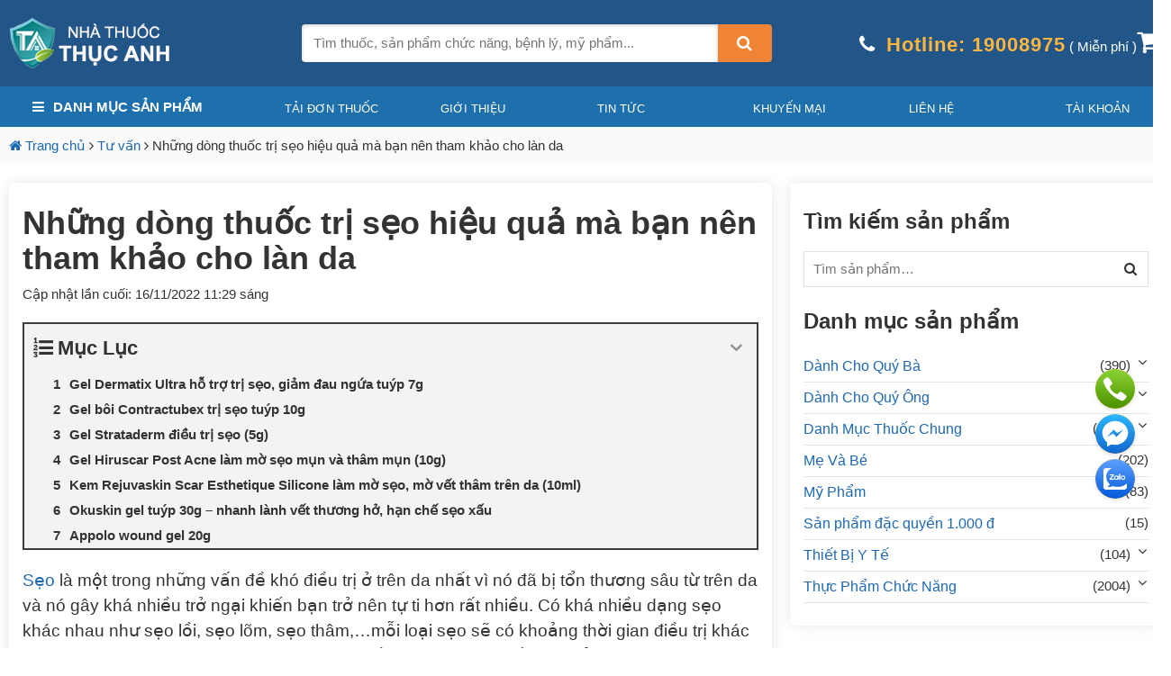

--- FILE ---
content_type: text/html; charset=UTF-8
request_url: https://nhathuocthucanh.com/thuoc-tri-seo-hieu-qua/
body_size: 36968
content:

<!DOCTYPE html><html lang="vi" prefix="og: https://ogp.me/ns#" class="no-js"><head><meta charset="UTF-8"><title>Những dòng thuốc trị sẹo hiệu quả</title><meta name="google-site-verification" content="-HWXFu0UglhA65V72bfeTgz3Ab2BwDaaeL6i0jHmBVc" /><meta name="description" content="Sẹo là một trong những vấn đề khó điều trị ở trên da nhất vì nó đã bị tổn thương sâu từ trên da và nó gây khá nhiều trở ngại khiến bạn trở nên tự ti hơn rất"/><meta name="robots" content="follow, index, max-snippet:-1, max-video-preview:-1, max-image-preview:large"/><link rel="canonical" href="https://nhathuocthucanh.com/thuoc-tri-seo-hieu-qua/" /><meta property="og:locale" content="vi_VN" /><meta property="og:type" content="article" /><meta property="og:title" content="Những dòng thuốc trị sẹo hiệu quả" /><meta property="og:description" content="Sẹo là một trong những vấn đề khó điều trị ở trên da nhất vì nó đã bị tổn thương sâu từ trên da và nó gây khá nhiều trở ngại khiến bạn trở nên tự ti hơn rất" /><meta property="og:url" content="https://nhathuocthucanh.com/thuoc-tri-seo-hieu-qua/" /><meta property="og:site_name" content="Nhà thuốc Thục Anh" /><meta property="article:section" content="Tư vấn" /><meta property="og:updated_time" content="2022-11-16T11:29:15+07:00" /><meta property="og:image" content="https://nhathuocthucanh.com/wp-content/uploads/2022/11/seo.jpg" /><meta property="og:image:secure_url" content="https://nhathuocthucanh.com/wp-content/uploads/2022/11/seo.jpg" /><meta property="og:image:width" content="660" /><meta property="og:image:height" content="439" /><meta property="og:image:alt" content="Thuốc trị sẹo hiệu quả" /><meta property="og:image:type" content="image/jpeg" /><meta property="article:published_time" content="2022-11-11T11:27:23+07:00" /><meta property="article:modified_time" content="2022-11-16T11:29:15+07:00" /><meta name="twitter:card" content="summary_large_image" /><meta name="twitter:title" content="Những dòng thuốc trị sẹo hiệu quả" /><meta name="twitter:description" content="Sẹo là một trong những vấn đề khó điều trị ở trên da nhất vì nó đã bị tổn thương sâu từ trên da và nó gây khá nhiều trở ngại khiến bạn trở nên tự ti hơn rất" /><meta name="twitter:image" content="https://nhathuocthucanh.com/wp-content/uploads/2022/11/seo.jpg" /><meta name="twitter:label1" content="Written by" /><meta name="twitter:data1" content="admin" /><meta name="twitter:label2" content="Time to read" /><meta name="twitter:data2" content="24 minutes" /> <script type="application/ld+json" class="rank-math-schema">{"@context":"https://schema.org","@graph":[{"@type":["Pharmacy","Organization"],"@id":"https://nhathuocthucanh.com/#organization","name":"NH\u00c0 THU\u1ed0C TH\u1ee4C ANH","url":"https://nhathuocthucanh.com"},{"@type":"WebSite","@id":"https://nhathuocthucanh.com/#website","url":"https://nhathuocthucanh.com","name":"NH\u00c0 THU\u1ed0C TH\u1ee4C ANH","publisher":{"@id":"https://nhathuocthucanh.com/#organization"},"inLanguage":"vi"},{"@type":"ImageObject","@id":"https://nhathuocthucanh.com/wp-content/uploads/2022/11/seo.jpg","url":"https://nhathuocthucanh.com/wp-content/uploads/2022/11/seo.jpg","width":"660","height":"439","inLanguage":"vi"},{"@type":"WebPage","@id":"https://nhathuocthucanh.com/thuoc-tri-seo-hieu-qua/#webpage","url":"https://nhathuocthucanh.com/thuoc-tri-seo-hieu-qua/","name":"Nh\u1eefng d\u00f2ng thu\u1ed1c tr\u1ecb s\u1eb9o hi\u1ec7u qu\u1ea3","datePublished":"2022-11-11T11:27:23+07:00","dateModified":"2022-11-16T11:29:15+07:00","isPartOf":{"@id":"https://nhathuocthucanh.com/#website"},"primaryImageOfPage":{"@id":"https://nhathuocthucanh.com/wp-content/uploads/2022/11/seo.jpg"},"inLanguage":"vi"},{"@type":"Person","@id":"https://nhathuocthucanh.com/author/admin/","name":"admin","url":"https://nhathuocthucanh.com/author/admin/","image":{"@type":"ImageObject","@id":"https://nhathuocthucanh.com/wp-content/uploads/2021/03/Tubocal-S-150x150.jpg","url":"https://nhathuocthucanh.com/wp-content/uploads/2021/03/Tubocal-S-150x150.jpg","caption":"admin","inLanguage":"vi"},"worksFor":{"@id":"https://nhathuocthucanh.com/#organization"}},{"@type":"BlogPosting","headline":"Nh\u1eefng d\u00f2ng thu\u1ed1c tr\u1ecb s\u1eb9o hi\u1ec7u qu\u1ea3","keywords":"Thu\u1ed1c tr\u1ecb s\u1eb9o hi\u1ec7u qu\u1ea3","datePublished":"2022-11-11T11:27:23+07:00","dateModified":"2022-11-16T11:29:15+07:00","author":{"@id":"https://nhathuocthucanh.com/author/admin/","name":"admin"},"publisher":{"@id":"https://nhathuocthucanh.com/#organization"},"description":"S\u1eb9o l\u00e0 m\u1ed9t trong nh\u1eefng v\u1ea5n \u0111\u1ec1 kh\u00f3 \u0111i\u1ec1u tr\u1ecb \u1edf tr\u00ean da nh\u1ea5t v\u00ec n\u00f3 \u0111\u00e3 b\u1ecb t\u1ed5n th\u01b0\u01a1ng s\u00e2u t\u1eeb tr\u00ean da v\u00e0 n\u00f3 g\u00e2y kh\u00e1 nhi\u1ec1u tr\u1edf ng\u1ea1i khi\u1ebfn b\u1ea1n tr\u1edf n\u00ean t\u1ef1 ti h\u01a1n r\u1ea5t","name":"Nh\u1eefng d\u00f2ng thu\u1ed1c tr\u1ecb s\u1eb9o hi\u1ec7u qu\u1ea3","@id":"https://nhathuocthucanh.com/thuoc-tri-seo-hieu-qua/#richSnippet","isPartOf":{"@id":"https://nhathuocthucanh.com/thuoc-tri-seo-hieu-qua/#webpage"},"image":{"@id":"https://nhathuocthucanh.com/wp-content/uploads/2022/11/seo.jpg"},"inLanguage":"vi","mainEntityOfPage":{"@id":"https://nhathuocthucanh.com/thuoc-tri-seo-hieu-qua/#webpage"}}]}</script> <link rel="alternate" type="application/rss+xml" title="Nhà thuốc Thục Anh &raquo; Những dòng thuốc trị sẹo hiệu quả mà bạn nên tham khảo cho làn da Dòng phản hồi" href="https://nhathuocthucanh.com/thuoc-tri-seo-hieu-qua/feed/" /> <script type="text/javascript">window._wpemojiSettings = {"baseUrl":"https:\/\/s.w.org\/images\/core\/emoji\/14.0.0\/72x72\/","ext":".png","svgUrl":"https:\/\/s.w.org\/images\/core\/emoji\/14.0.0\/svg\/","svgExt":".svg","source":{"concatemoji":"https:\/\/nhathuocthucanh.com\/wp-includes\/js\/wp-emoji-release.min.js?ver=6.3.7"}};
/*! This file is auto-generated */
!function(i,n){var o,s,e;function c(e){try{var t={supportTests:e,timestamp:(new Date).valueOf()};sessionStorage.setItem(o,JSON.stringify(t))}catch(e){}}function p(e,t,n){e.clearRect(0,0,e.canvas.width,e.canvas.height),e.fillText(t,0,0);var t=new Uint32Array(e.getImageData(0,0,e.canvas.width,e.canvas.height).data),r=(e.clearRect(0,0,e.canvas.width,e.canvas.height),e.fillText(n,0,0),new Uint32Array(e.getImageData(0,0,e.canvas.width,e.canvas.height).data));return t.every(function(e,t){return e===r[t]})}function u(e,t,n){switch(t){case"flag":return n(e,"\ud83c\udff3\ufe0f\u200d\u26a7\ufe0f","\ud83c\udff3\ufe0f\u200b\u26a7\ufe0f")?!1:!n(e,"\ud83c\uddfa\ud83c\uddf3","\ud83c\uddfa\u200b\ud83c\uddf3")&&!n(e,"\ud83c\udff4\udb40\udc67\udb40\udc62\udb40\udc65\udb40\udc6e\udb40\udc67\udb40\udc7f","\ud83c\udff4\u200b\udb40\udc67\u200b\udb40\udc62\u200b\udb40\udc65\u200b\udb40\udc6e\u200b\udb40\udc67\u200b\udb40\udc7f");case"emoji":return!n(e,"\ud83e\udef1\ud83c\udffb\u200d\ud83e\udef2\ud83c\udfff","\ud83e\udef1\ud83c\udffb\u200b\ud83e\udef2\ud83c\udfff")}return!1}function f(e,t,n){var r="undefined"!=typeof WorkerGlobalScope&&self instanceof WorkerGlobalScope?new OffscreenCanvas(300,150):i.createElement("canvas"),a=r.getContext("2d",{willReadFrequently:!0}),o=(a.textBaseline="top",a.font="600 32px Arial",{});return e.forEach(function(e){o[e]=t(a,e,n)}),o}function t(e){var t=i.createElement("script");t.src=e,t.defer=!0,i.head.appendChild(t)}"undefined"!=typeof Promise&&(o="wpEmojiSettingsSupports",s=["flag","emoji"],n.supports={everything:!0,everythingExceptFlag:!0},e=new Promise(function(e){i.addEventListener("DOMContentLoaded",e,{once:!0})}),new Promise(function(t){var n=function(){try{var e=JSON.parse(sessionStorage.getItem(o));if("object"==typeof e&&"number"==typeof e.timestamp&&(new Date).valueOf()<e.timestamp+604800&&"object"==typeof e.supportTests)return e.supportTests}catch(e){}return null}();if(!n){if("undefined"!=typeof Worker&&"undefined"!=typeof OffscreenCanvas&&"undefined"!=typeof URL&&URL.createObjectURL&&"undefined"!=typeof Blob)try{var e="postMessage("+f.toString()+"("+[JSON.stringify(s),u.toString(),p.toString()].join(",")+"));",r=new Blob([e],{type:"text/javascript"}),a=new Worker(URL.createObjectURL(r),{name:"wpTestEmojiSupports"});return void(a.onmessage=function(e){c(n=e.data),a.terminate(),t(n)})}catch(e){}c(n=f(s,u,p))}t(n)}).then(function(e){for(var t in e)n.supports[t]=e[t],n.supports.everything=n.supports.everything&&n.supports[t],"flag"!==t&&(n.supports.everythingExceptFlag=n.supports.everythingExceptFlag&&n.supports[t]);n.supports.everythingExceptFlag=n.supports.everythingExceptFlag&&!n.supports.flag,n.DOMReady=!1,n.readyCallback=function(){n.DOMReady=!0}}).then(function(){return e}).then(function(){var e;n.supports.everything||(n.readyCallback(),(e=n.source||{}).concatemoji?t(e.concatemoji):e.wpemoji&&e.twemoji&&(t(e.twemoji),t(e.wpemoji)))}))}((window,document),window._wpemojiSettings);</script> <style type="text/css">img.wp-smiley,
img.emoji {
	display: inline !important;
	border: none !important;
	box-shadow: none !important;
	height: 1em !important;
	width: 1em !important;
	margin: 0 0.07em !important;
	vertical-align: -0.1em !important;
	background: none !important;
	padding: 0 !important;
}</style><link data-optimized="1" rel='stylesheet' id='external-links-css' href='https://nhathuocthucanh.com/wp-content/litespeed/css/d797a29bcd9a22a67d67a2148cb912f2.css?ver=b84a9' type='text/css' media='all' /><link data-optimized="1" rel='stylesheet' id='wp-block-library-css' href='https://nhathuocthucanh.com/wp-content/litespeed/css/1424d154e315121927ef515675952d28.css?ver=faff2' type='text/css' media='all' /><style id='safe-svg-svg-icon-style-inline-css' type='text/css'>.safe-svg-cover{text-align:center}.safe-svg-cover .safe-svg-inside{display:inline-block;max-width:100%}.safe-svg-cover svg{height:100%;max-height:100%;max-width:100%;width:100%}</style><link data-optimized="1" rel='stylesheet' id='wc-blocks-vendors-style-css' href='https://nhathuocthucanh.com/wp-content/litespeed/css/2784925002bd52dcf9958e5579233528.css?ver=b6c98' type='text/css' media='all' /><link data-optimized="1" rel='stylesheet' id='wc-all-blocks-style-css' href='https://nhathuocthucanh.com/wp-content/litespeed/css/07f53c0cc304af27a9b34ad26fe0318b.css?ver=e4e3f' type='text/css' media='all' /><style id='classic-theme-styles-inline-css' type='text/css'>/*! This file is auto-generated */
.wp-block-button__link{color:#fff;background-color:#32373c;border-radius:9999px;box-shadow:none;text-decoration:none;padding:calc(.667em + 2px) calc(1.333em + 2px);font-size:1.125em}.wp-block-file__button{background:#32373c;color:#fff;text-decoration:none}</style><style id='global-styles-inline-css' type='text/css'>body{--wp--preset--color--black: #000000;--wp--preset--color--cyan-bluish-gray: #abb8c3;--wp--preset--color--white: #ffffff;--wp--preset--color--pale-pink: #f78da7;--wp--preset--color--vivid-red: #cf2e2e;--wp--preset--color--luminous-vivid-orange: #ff6900;--wp--preset--color--luminous-vivid-amber: #fcb900;--wp--preset--color--light-green-cyan: #7bdcb5;--wp--preset--color--vivid-green-cyan: #00d084;--wp--preset--color--pale-cyan-blue: #8ed1fc;--wp--preset--color--vivid-cyan-blue: #0693e3;--wp--preset--color--vivid-purple: #9b51e0;--wp--preset--gradient--vivid-cyan-blue-to-vivid-purple: linear-gradient(135deg,rgba(6,147,227,1) 0%,rgb(155,81,224) 100%);--wp--preset--gradient--light-green-cyan-to-vivid-green-cyan: linear-gradient(135deg,rgb(122,220,180) 0%,rgb(0,208,130) 100%);--wp--preset--gradient--luminous-vivid-amber-to-luminous-vivid-orange: linear-gradient(135deg,rgba(252,185,0,1) 0%,rgba(255,105,0,1) 100%);--wp--preset--gradient--luminous-vivid-orange-to-vivid-red: linear-gradient(135deg,rgba(255,105,0,1) 0%,rgb(207,46,46) 100%);--wp--preset--gradient--very-light-gray-to-cyan-bluish-gray: linear-gradient(135deg,rgb(238,238,238) 0%,rgb(169,184,195) 100%);--wp--preset--gradient--cool-to-warm-spectrum: linear-gradient(135deg,rgb(74,234,220) 0%,rgb(151,120,209) 20%,rgb(207,42,186) 40%,rgb(238,44,130) 60%,rgb(251,105,98) 80%,rgb(254,248,76) 100%);--wp--preset--gradient--blush-light-purple: linear-gradient(135deg,rgb(255,206,236) 0%,rgb(152,150,240) 100%);--wp--preset--gradient--blush-bordeaux: linear-gradient(135deg,rgb(254,205,165) 0%,rgb(254,45,45) 50%,rgb(107,0,62) 100%);--wp--preset--gradient--luminous-dusk: linear-gradient(135deg,rgb(255,203,112) 0%,rgb(199,81,192) 50%,rgb(65,88,208) 100%);--wp--preset--gradient--pale-ocean: linear-gradient(135deg,rgb(255,245,203) 0%,rgb(182,227,212) 50%,rgb(51,167,181) 100%);--wp--preset--gradient--electric-grass: linear-gradient(135deg,rgb(202,248,128) 0%,rgb(113,206,126) 100%);--wp--preset--gradient--midnight: linear-gradient(135deg,rgb(2,3,129) 0%,rgb(40,116,252) 100%);--wp--preset--font-size--small: 13px;--wp--preset--font-size--medium: 20px;--wp--preset--font-size--large: 36px;--wp--preset--font-size--x-large: 42px;--wp--preset--spacing--20: 0.44rem;--wp--preset--spacing--30: 0.67rem;--wp--preset--spacing--40: 1rem;--wp--preset--spacing--50: 1.5rem;--wp--preset--spacing--60: 2.25rem;--wp--preset--spacing--70: 3.38rem;--wp--preset--spacing--80: 5.06rem;--wp--preset--shadow--natural: 6px 6px 9px rgba(0, 0, 0, 0.2);--wp--preset--shadow--deep: 12px 12px 50px rgba(0, 0, 0, 0.4);--wp--preset--shadow--sharp: 6px 6px 0px rgba(0, 0, 0, 0.2);--wp--preset--shadow--outlined: 6px 6px 0px -3px rgba(255, 255, 255, 1), 6px 6px rgba(0, 0, 0, 1);--wp--preset--shadow--crisp: 6px 6px 0px rgba(0, 0, 0, 1);}:where(.is-layout-flex){gap: 0.5em;}:where(.is-layout-grid){gap: 0.5em;}body .is-layout-flow > .alignleft{float: left;margin-inline-start: 0;margin-inline-end: 2em;}body .is-layout-flow > .alignright{float: right;margin-inline-start: 2em;margin-inline-end: 0;}body .is-layout-flow > .aligncenter{margin-left: auto !important;margin-right: auto !important;}body .is-layout-constrained > .alignleft{float: left;margin-inline-start: 0;margin-inline-end: 2em;}body .is-layout-constrained > .alignright{float: right;margin-inline-start: 2em;margin-inline-end: 0;}body .is-layout-constrained > .aligncenter{margin-left: auto !important;margin-right: auto !important;}body .is-layout-constrained > :where(:not(.alignleft):not(.alignright):not(.alignfull)){max-width: var(--wp--style--global--content-size);margin-left: auto !important;margin-right: auto !important;}body .is-layout-constrained > .alignwide{max-width: var(--wp--style--global--wide-size);}body .is-layout-flex{display: flex;}body .is-layout-flex{flex-wrap: wrap;align-items: center;}body .is-layout-flex > *{margin: 0;}body .is-layout-grid{display: grid;}body .is-layout-grid > *{margin: 0;}:where(.wp-block-columns.is-layout-flex){gap: 2em;}:where(.wp-block-columns.is-layout-grid){gap: 2em;}:where(.wp-block-post-template.is-layout-flex){gap: 1.25em;}:where(.wp-block-post-template.is-layout-grid){gap: 1.25em;}.has-black-color{color: var(--wp--preset--color--black) !important;}.has-cyan-bluish-gray-color{color: var(--wp--preset--color--cyan-bluish-gray) !important;}.has-white-color{color: var(--wp--preset--color--white) !important;}.has-pale-pink-color{color: var(--wp--preset--color--pale-pink) !important;}.has-vivid-red-color{color: var(--wp--preset--color--vivid-red) !important;}.has-luminous-vivid-orange-color{color: var(--wp--preset--color--luminous-vivid-orange) !important;}.has-luminous-vivid-amber-color{color: var(--wp--preset--color--luminous-vivid-amber) !important;}.has-light-green-cyan-color{color: var(--wp--preset--color--light-green-cyan) !important;}.has-vivid-green-cyan-color{color: var(--wp--preset--color--vivid-green-cyan) !important;}.has-pale-cyan-blue-color{color: var(--wp--preset--color--pale-cyan-blue) !important;}.has-vivid-cyan-blue-color{color: var(--wp--preset--color--vivid-cyan-blue) !important;}.has-vivid-purple-color{color: var(--wp--preset--color--vivid-purple) !important;}.has-black-background-color{background-color: var(--wp--preset--color--black) !important;}.has-cyan-bluish-gray-background-color{background-color: var(--wp--preset--color--cyan-bluish-gray) !important;}.has-white-background-color{background-color: var(--wp--preset--color--white) !important;}.has-pale-pink-background-color{background-color: var(--wp--preset--color--pale-pink) !important;}.has-vivid-red-background-color{background-color: var(--wp--preset--color--vivid-red) !important;}.has-luminous-vivid-orange-background-color{background-color: var(--wp--preset--color--luminous-vivid-orange) !important;}.has-luminous-vivid-amber-background-color{background-color: var(--wp--preset--color--luminous-vivid-amber) !important;}.has-light-green-cyan-background-color{background-color: var(--wp--preset--color--light-green-cyan) !important;}.has-vivid-green-cyan-background-color{background-color: var(--wp--preset--color--vivid-green-cyan) !important;}.has-pale-cyan-blue-background-color{background-color: var(--wp--preset--color--pale-cyan-blue) !important;}.has-vivid-cyan-blue-background-color{background-color: var(--wp--preset--color--vivid-cyan-blue) !important;}.has-vivid-purple-background-color{background-color: var(--wp--preset--color--vivid-purple) !important;}.has-black-border-color{border-color: var(--wp--preset--color--black) !important;}.has-cyan-bluish-gray-border-color{border-color: var(--wp--preset--color--cyan-bluish-gray) !important;}.has-white-border-color{border-color: var(--wp--preset--color--white) !important;}.has-pale-pink-border-color{border-color: var(--wp--preset--color--pale-pink) !important;}.has-vivid-red-border-color{border-color: var(--wp--preset--color--vivid-red) !important;}.has-luminous-vivid-orange-border-color{border-color: var(--wp--preset--color--luminous-vivid-orange) !important;}.has-luminous-vivid-amber-border-color{border-color: var(--wp--preset--color--luminous-vivid-amber) !important;}.has-light-green-cyan-border-color{border-color: var(--wp--preset--color--light-green-cyan) !important;}.has-vivid-green-cyan-border-color{border-color: var(--wp--preset--color--vivid-green-cyan) !important;}.has-pale-cyan-blue-border-color{border-color: var(--wp--preset--color--pale-cyan-blue) !important;}.has-vivid-cyan-blue-border-color{border-color: var(--wp--preset--color--vivid-cyan-blue) !important;}.has-vivid-purple-border-color{border-color: var(--wp--preset--color--vivid-purple) !important;}.has-vivid-cyan-blue-to-vivid-purple-gradient-background{background: var(--wp--preset--gradient--vivid-cyan-blue-to-vivid-purple) !important;}.has-light-green-cyan-to-vivid-green-cyan-gradient-background{background: var(--wp--preset--gradient--light-green-cyan-to-vivid-green-cyan) !important;}.has-luminous-vivid-amber-to-luminous-vivid-orange-gradient-background{background: var(--wp--preset--gradient--luminous-vivid-amber-to-luminous-vivid-orange) !important;}.has-luminous-vivid-orange-to-vivid-red-gradient-background{background: var(--wp--preset--gradient--luminous-vivid-orange-to-vivid-red) !important;}.has-very-light-gray-to-cyan-bluish-gray-gradient-background{background: var(--wp--preset--gradient--very-light-gray-to-cyan-bluish-gray) !important;}.has-cool-to-warm-spectrum-gradient-background{background: var(--wp--preset--gradient--cool-to-warm-spectrum) !important;}.has-blush-light-purple-gradient-background{background: var(--wp--preset--gradient--blush-light-purple) !important;}.has-blush-bordeaux-gradient-background{background: var(--wp--preset--gradient--blush-bordeaux) !important;}.has-luminous-dusk-gradient-background{background: var(--wp--preset--gradient--luminous-dusk) !important;}.has-pale-ocean-gradient-background{background: var(--wp--preset--gradient--pale-ocean) !important;}.has-electric-grass-gradient-background{background: var(--wp--preset--gradient--electric-grass) !important;}.has-midnight-gradient-background{background: var(--wp--preset--gradient--midnight) !important;}.has-small-font-size{font-size: var(--wp--preset--font-size--small) !important;}.has-medium-font-size{font-size: var(--wp--preset--font-size--medium) !important;}.has-large-font-size{font-size: var(--wp--preset--font-size--large) !important;}.has-x-large-font-size{font-size: var(--wp--preset--font-size--x-large) !important;}
.wp-block-navigation a:where(:not(.wp-element-button)){color: inherit;}
:where(.wp-block-post-template.is-layout-flex){gap: 1.25em;}:where(.wp-block-post-template.is-layout-grid){gap: 1.25em;}
:where(.wp-block-columns.is-layout-flex){gap: 2em;}:where(.wp-block-columns.is-layout-grid){gap: 2em;}
.wp-block-pullquote{font-size: 1.5em;line-height: 1.6;}</style><link data-optimized="1" rel='stylesheet' id='contact-form-7-css' href='https://nhathuocthucanh.com/wp-content/litespeed/css/007d3978923090317b08266ee13d537c.css?ver=f31ed' type='text/css' media='all' /><link data-optimized="1" rel='stylesheet' id='devvn-quickbuy-style-css' href='https://nhathuocthucanh.com/wp-content/litespeed/css/1fa74912d1eb877e5bebf7502582f4eb.css?ver=93d01' type='text/css' media='all' /><link data-optimized="1" rel='stylesheet' id='wcfa-css-css' href='https://nhathuocthucanh.com/wp-content/litespeed/css/5a83b3d35ada355339aaadcfe50607e0.css?ver=e6b71' type='text/css' media='all' /><link data-optimized="1" rel='stylesheet' id='woo-custom-related-products-css' href='https://nhathuocthucanh.com/wp-content/litespeed/css/8c1a5893600cb894ccf7379268ebef50.css?ver=bef50' type='text/css' media='all' /><link data-optimized="1" rel='stylesheet' id='woocommerce-layout-css' href='https://nhathuocthucanh.com/wp-content/litespeed/css/cd172c988052a48b76c7768e7f2e2b2f.css?ver=e3019' type='text/css' media='all' /><link data-optimized="1" rel='stylesheet' id='woocommerce-smallscreen-css' href='https://nhathuocthucanh.com/wp-content/litespeed/css/6fbf50f7af45fc3a563039516f5c467a.css?ver=bdd22' type='text/css' media='only screen and (max-width: 768px)' /><link data-optimized="1" rel='stylesheet' id='woocommerce-general-css' href='https://nhathuocthucanh.com/wp-content/litespeed/css/093d431b214b6e2c6690a00c200842c8.css?ver=1edb1' type='text/css' media='all' /><style id='woocommerce-inline-inline-css' type='text/css'>.woocommerce form .form-row .required { visibility: visible; }</style><link data-optimized="1" rel='stylesheet' id='wppa_style-css' href='https://nhathuocthucanh.com/wp-content/litespeed/css/3a43c16460c09076a2e6e3c26c704a98.css?ver=5eecc' type='text/css' media='all' /><style id='wppa_style-inline-css' type='text/css'>.wppa-box {	border-style: solid; border-width:1px;border-radius:6px; -moz-border-radius:6px;margin-bottom:8px;background-color:#eeeeee;border-color:#cccccc; }
.wppa-mini-box { border-style: solid; border-width:1px;border-radius:2px;border-color:#cccccc; }
.wppa-cover-box {  }
.wppa-cover-text-frame {  }
.wppa-box-text {  }
.wppa-box-text, .wppa-box-text-nocolor { font-weight:normal; }
.wppa-thumb-text { font-weight:normal; }
.wppa-nav-text { font-weight:normal; }
.wppa-img { background-color:#eeeeee; }
.wppa-title { font-weight:bold; }
.wppa-fulldesc { font-weight:normal; }
.wppa-fulltitle { font-weight:normal; }</style><link data-optimized="1" rel='stylesheet' id='ppress-frontend-css' href='https://nhathuocthucanh.com/wp-content/litespeed/css/a9f55de59471e2a23da154122bee677f.css?ver=a3d44' type='text/css' media='all' /><link data-optimized="1" rel='stylesheet' id='ppress-flatpickr-css' href='https://nhathuocthucanh.com/wp-content/litespeed/css/e60446bc77e74e5f60eb8f13389e8156.css?ver=87b64' type='text/css' media='all' /><link data-optimized="1" rel='stylesheet' id='ppress-select2-css' href='https://nhathuocthucanh.com/wp-content/litespeed/css/78eed34e72a4433c120d285d4f382ff9.css?ver=1218e' type='text/css' media='all' /><link data-optimized="1" rel='stylesheet' id='wp-pagenavi-css' href='https://nhathuocthucanh.com/wp-content/litespeed/css/8b143c9efa65be2708fea121b8b1f975.css?ver=3f942' type='text/css' media='all' /><link data-optimized="1" rel='stylesheet' id='fixedtoc-style-css' href='https://nhathuocthucanh.com/wp-content/litespeed/css/ceb03ed5be417562dde365053262ebb4.css?ver=632e8' type='text/css' media='all' /><style id='fixedtoc-style-inline-css' type='text/css'>.ftwp-in-post#ftwp-container-outer { height: auto; } #ftwp-container.ftwp-wrap #ftwp-contents { width: 250px; height: auto; } .ftwp-in-post#ftwp-container-outer #ftwp-contents { height: auto; } .ftwp-in-post#ftwp-container-outer.ftwp-float-none #ftwp-contents { width: 1500px; } #ftwp-container.ftwp-wrap #ftwp-trigger { width: 70px; height: 70px; font-size: 42px; } #ftwp-container #ftwp-trigger.ftwp-border-bold { font-size: 39.5px; } #ftwp-container.ftwp-wrap #ftwp-header { font-size: 22px; font-family: inherit; } #ftwp-container.ftwp-wrap #ftwp-header-title { font-weight: bold; } #ftwp-container.ftwp-wrap #ftwp-list { font-size: 14px; font-family: inherit; } #ftwp-container #ftwp-list.ftwp-liststyle-decimal .ftwp-anchor::before { font-size: 14px; } #ftwp-container #ftwp-list.ftwp-strong-first>.ftwp-item>.ftwp-anchor .ftwp-text { font-size: 15.4px; } #ftwp-container #ftwp-list.ftwp-strong-first.ftwp-liststyle-decimal>.ftwp-item>.ftwp-anchor::before { font-size: 15.4px; } #ftwp-container.ftwp-wrap #ftwp-trigger { color: #333; background: rgba(243,243,243,0.95); } #ftwp-container.ftwp-wrap #ftwp-trigger { border-color: rgba(51,51,51,0.95); } #ftwp-container.ftwp-wrap #ftwp-contents { border-color: rgba(51,51,51,0.95); } #ftwp-container.ftwp-wrap #ftwp-header { color: #333; background: rgba(243,243,243,0.95); } #ftwp-container.ftwp-wrap #ftwp-contents:hover #ftwp-header { background: #f3f3f3; } #ftwp-container.ftwp-wrap #ftwp-list { color: #333; background: rgba(243,243,243,0.95); } #ftwp-container.ftwp-wrap #ftwp-contents:hover #ftwp-list { background: #f3f3f3; } #ftwp-container.ftwp-wrap #ftwp-list .ftwp-anchor:hover { color: #00A368; } #ftwp-container.ftwp-wrap #ftwp-list .ftwp-anchor:focus, #ftwp-container.ftwp-wrap #ftwp-list .ftwp-active, #ftwp-container.ftwp-wrap #ftwp-list .ftwp-active:hover { color: #fff; } #ftwp-container.ftwp-wrap #ftwp-list .ftwp-text::before { background: rgba(221,51,51,0.95); } .ftwp-heading-target::before { background: rgba(221,51,51,0.95); }</style> <script type="text/template" id="tmpl-variation-template"><div class="woocommerce-variation-description">{{{ data.variation.variation_description }}}</div>
	<div class="woocommerce-variation-price">{{{ data.variation.price_html }}}</div>
	<div class="woocommerce-variation-availability">{{{ data.variation.availability_html }}}</div></script> <script type="text/template" id="tmpl-unavailable-variation-template"><p>Rất tiếc, sản phẩm này hiện không tồn tại. Hãy chọn một phương thức kết hợp khác.</p></script> <script data-optimized="1" type='text/javascript' src='https://nhathuocthucanh.com/wp-content/litespeed/js/9e0a6c1b3eda783121733c8ff8f0ba4e.js?ver=9bc53' id='wp-polyfill-inert-js'></script> <script data-optimized="1" type='text/javascript' src='https://nhathuocthucanh.com/wp-content/litespeed/js/de722cfa074f8bdc6c8b25f3779c231e.js?ver=8017d' id='regenerator-runtime-js'></script> <script data-optimized="1" type='text/javascript' src='https://nhathuocthucanh.com/wp-content/litespeed/js/d701180328cf2a2529178949fa95cf2c.js?ver=f8f15' id='wp-polyfill-js'></script> <script data-optimized="1" type='text/javascript' src='https://nhathuocthucanh.com/wp-content/litespeed/js/5798a095eefb1782e7ab06b683b6ca7c.js?ver=51f99' id='wp-hooks-js'></script> <script data-optimized="1" type='text/javascript' src='https://nhathuocthucanh.com/wp-content/litespeed/js/ad179b1c533a1fcde5aa2b9e9186a6c6.js?ver=8448d' id='wp-i18n-js'></script> <script id="wp-i18n-js-after" type="text/javascript">wp.i18n.setLocaleData( { 'text direction\u0004ltr': [ 'ltr' ] } );</script> <script data-optimized="1" type='text/javascript' src='https://nhathuocthucanh.com/wp-content/litespeed/js/f767003da74fbfdc86c3de1d64ba4795.js?ver=1edac' id='wppa-decls-js'></script> <script type='text/javascript' src='https://nhathuocthucanh.com/wp-includes/js/jquery/jquery.min.js?ver=3.7.0' id='jquery-core-js'></script> <script data-optimized="1" type='text/javascript' src='https://nhathuocthucanh.com/wp-content/litespeed/js/f2e05333f14376478a06dcc0c9ed4ffb.js?ver=153d4' id='jquery-migrate-js'></script> <script data-optimized="1" type='text/javascript' src='https://nhathuocthucanh.com/wp-content/litespeed/js/c697563073768bb0b68e95d1ca82baf9.js?ver=ea8e0' id='jquery-form-js'></script> <script data-optimized="1" type='text/javascript' src='https://nhathuocthucanh.com/wp-content/litespeed/js/b1b5788ddc9a3f4f7cd751bc6f4f9fa4.js?ver=955ac' id='imagesloaded-js'></script> <script data-optimized="1" type='text/javascript' src='https://nhathuocthucanh.com/wp-content/litespeed/js/90bb0b1e5d7f190ce5afe262a5132565.js?ver=073fb' id='masonry-js'></script> <script data-optimized="1" type='text/javascript' src='https://nhathuocthucanh.com/wp-content/litespeed/js/6a6283b7364163b82eeb9592b87799dd.js?ver=9401b' id='jquery-masonry-js'></script> <script data-optimized="1" type='text/javascript' src='https://nhathuocthucanh.com/wp-content/litespeed/js/c9a37d4c4c5fbd7ae4ae9a8399985da0.js?ver=d2c53' id='jquery-ui-core-js'></script> <script data-optimized="1" type='text/javascript' src='https://nhathuocthucanh.com/wp-content/litespeed/js/cdcb84b2fb7fdd7134e15dc12b186b19.js?ver=f533a' id='jquery-ui-mouse-js'></script> <script data-optimized="1" type='text/javascript' src='https://nhathuocthucanh.com/wp-content/litespeed/js/78498af0ae707f94b71dca2a37feb162.js?ver=9b0be' id='jquery-ui-resizable-js'></script> <script data-optimized="1" type='text/javascript' src='https://nhathuocthucanh.com/wp-content/litespeed/js/8bc579ff1fe2056040ebb828668b8319.js?ver=f28c3' id='jquery-ui-draggable-js'></script> <script data-optimized="1" type='text/javascript' src='https://nhathuocthucanh.com/wp-content/litespeed/js/0c20608387720ca2b2858eb1d408ffd0.js?ver=6f4ac' id='jquery-ui-controlgroup-js'></script> <script data-optimized="1" type='text/javascript' src='https://nhathuocthucanh.com/wp-content/litespeed/js/090bb5290f39ae144e03d9ad0dbf2680.js?ver=e013b' id='jquery-ui-checkboxradio-js'></script> <script data-optimized="1" type='text/javascript' src='https://nhathuocthucanh.com/wp-content/litespeed/js/f79dd001d5b9786accc3cd0da38795bf.js?ver=4d26b' id='jquery-ui-button-js'></script> <script data-optimized="1" type='text/javascript' src='https://nhathuocthucanh.com/wp-content/litespeed/js/6308a8e84d360dc43e4076ee335bcacd.js?ver=1715d' id='jquery-ui-dialog-js'></script> <script type='text/javascript' id='wppa-all-js-extra'>/*  */
var wppaObj = {"restUrl":"https:\/\/nhathuocthucanh.com\/wp-json\/","restNonce":"34fe7af66a"};
/*  */</script> <script data-optimized="1" type='text/javascript' src='https://nhathuocthucanh.com/wp-content/litespeed/js/4393a42b729d5893cd8529e298188068.js?ver=feb62' id='wppa-all-js'></script> <script data-optimized="1" type='text/javascript' src='https://nhathuocthucanh.com/wp-content/litespeed/js/42762176ad6e1c304e3ff30dfa4c9dc7.js?ver=eabc1' id='nicescrollr-easing-min-js-js'></script> <script data-optimized="1" type='text/javascript' src='https://nhathuocthucanh.com/wp-content/litespeed/js/2fde0e7e90689f4514c3309336646d45.js?ver=46d45' id='woo-custom-related-products-js'></script> <script data-optimized="1" type='text/javascript' src='https://nhathuocthucanh.com/wp-content/litespeed/js/87c43ff6b95339c1e6cd969681851bb1.js?ver=87968' id='ppress-flatpickr-js'></script> <script data-optimized="1" type='text/javascript' src='https://nhathuocthucanh.com/wp-content/litespeed/js/3adecbeee3ed0a871247bfff6b037376.js?ver=da1e1' id='ppress-select2-js'></script> <link rel="https://api.w.org/" href="https://nhathuocthucanh.com/wp-json/" /><link rel="alternate" type="application/json" href="https://nhathuocthucanh.com/wp-json/wp/v2/posts/43710" /><link rel="EditURI" type="application/rsd+xml" title="RSD" href="https://nhathuocthucanh.com/xmlrpc.php?rsd" /><meta name="generator" content="WordPress 6.3.7" /><link rel='shortlink' href='https://nhathuocthucanh.com/?p=43710' /><link rel="alternate" type="application/json+oembed" href="https://nhathuocthucanh.com/wp-json/oembed/1.0/embed?url=https%3A%2F%2Fnhathuocthucanh.com%2Fthuoc-tri-seo-hieu-qua%2F" /><link rel="alternate" type="text/xml+oembed" href="https://nhathuocthucanh.com/wp-json/oembed/1.0/embed?url=https%3A%2F%2Fnhathuocthucanh.com%2Fthuoc-tri-seo-hieu-qua%2F&#038;format=xml" />
<noscript><style>.woocommerce-product-gallery{ opacity: 1 !important; }</style></noscript><link rel="icon" href="https://nhathuocthucanh.com/wp-content/uploads/2020/05/cropped-Screenshot_2-32x32.png" sizes="32x32" /><link rel="icon" href="https://nhathuocthucanh.com/wp-content/uploads/2020/05/cropped-Screenshot_2-192x192.png" sizes="192x192" /><link rel="apple-touch-icon" href="https://nhathuocthucanh.com/wp-content/uploads/2020/05/cropped-Screenshot_2-180x180.png" /><meta name="msapplication-TileImage" content="https://nhathuocthucanh.com/wp-content/uploads/2020/05/cropped-Screenshot_2-270x270.png" /><meta http-equiv="X-UA-Compatible" content="IE=edge,chrome=1"><meta name="viewport" content="width=device-width, initial-scale=1.0, maximum-scale=1.0, user-scalable=no" /><link data-optimized="1" rel="stylesheet" href="https://nhathuocthucanh.com/wp-content/litespeed/css/9a4863912425e075746dae9039cbfcf8.css?ver=bfcf8"><link data-optimized="1" rel="stylesheet" href="https://nhathuocthucanh.com/wp-content/litespeed/css/c13a90434fe4cf899bd87da5b640da0c.css?ver=0da0c"><link data-optimized="1" rel="stylesheet" href="https://nhathuocthucanh.com/wp-content/litespeed/css/3ba4150e44573367ed1393b5b2e43204.css?ver=43204"><link data-optimized="1" rel="stylesheet" href="https://nhathuocthucanh.com/wp-content/litespeed/css/c528691d056a9c9b9ca660944f9e719e.css?ver=e719e"><link href="https://fonts.googleapis.com/css2?family=Roboto:wght@300;500;700&display=swap" rel="stylesheet"></head><body data-rsssl=1 class="post-template-default single single-post postid-43710 single-format-standard theme-nhathuoc woocommerce-no-js iconic-woothumbs-dev-wordpress has-ftoc"><header id="header"><div class="header_top"><div class="container"><div class="nav_top_header right"><div class="account">
<a href="https://nhathuocthucanh.com/tai-khoan">Tài khoản</a></div></div></div></div><div class="header_main clearfix"><div class="container"><div class="row flex"><div class="col-md-3"><div class="logo">
<a href="https://nhathuocthucanh.com" title="Nhà thuốc Thục Anh"><img data-lazyloaded="1" src="[data-uri]" data-src="https://nhathuocthucanh.com/wp-content/uploads/2020/05/Untitled-1-2.png" alt="Nhà thuốc Thục Anh"/><noscript><img src="https://nhathuocthucanh.com/wp-content/uploads/2020/05/Untitled-1-2.png" alt="Nhà thuốc Thục Anh"/></noscript></a></div></div><div class="col-md-5"><div class="search"><form role="search" method="get" class="woocommerce-product-search" action="https://nhathuocthucanh.com/">
<label class="screen-reader-text" for="woocommerce-product-search-field-0">Tìm kiếm:</label>
<input type="search" id="woocommerce-product-search-field-0" class="search-field" placeholder="Tìm thuốc, sản phẩm chức năng, bệnh lý, mỹ phẩm..." value="" name="s" />
<button type="submit" value="Tìm kiếm"><i class="fa fa-search" aria-hidden="true"></i></button>
<input type="hidden" name="post_type" value="product" /></form></div></div><div class="col-md-4"><div class="nav_right_header right"><div class="hotline_header">
<i class="fa fa-phone" aria-hidden="true"></i> Hotline: 19008975</div>
<span class="sub_hotline">( Miễn phí )</span><div class="cart_header">
<a href="https://nhathuocthucanh.com/gio-hang">
<i class="fa fa-shopping-cart" aria-hidden="true"></i>
<span class="number">0</span>
</a></div></div></div></div></div></div><div class="header_menu clearfix"><div class="container"><div class="row row2"><div class="col-md-2 col-20"><div class="menu_main"><div class="capt center">
<i class="fa fa-bars" aria-hidden="true"></i>Danh mục sản phẩm</div><ul id="menu-menu-danh-muc" class="menu clearfix"><li id="menu-item-21833" class="menu-3 menu-item menu-item-type-taxonomy menu-item-object-product_cat menu-item-has-children menu-item-21833 nav-item"><a href="https://nhathuocthucanh.com/danh-muc-thuoc-chung/">Danh Mục Thuốc Chung</a><ul/ class="sub-menu" /><li id="menu-item-21835" class="menu-item menu-item-type-taxonomy menu-item-object-product_cat menu-item-21835 nav-item"><a href="https://nhathuocthucanh.com/cap-cuu-giai-doc/">Thuốc Cấp cứu &#8211; Giải độc</a></li><li id="menu-item-21834" class="menu-item menu-item-type-taxonomy menu-item-object-product_cat menu-item-21834 nav-item"><a href="https://nhathuocthucanh.com/cam-cum/">Cảm cúm</a></li><li id="menu-item-21874" class="menu-item menu-item-type-taxonomy menu-item-object-product_cat menu-item-21874 nav-item"><a href="https://nhathuocthucanh.com/gan-than-mat/">Thuốc Gan-thận-mật</a></li><li id="menu-item-21895" class="menu-item menu-item-type-taxonomy menu-item-object-product_cat menu-item-21895 nav-item"><a href="https://nhathuocthucanh.com/thuoc-bo/">Thuốc Bổ, Vitamin, Tăng Miễn Dịch</a></li><li id="menu-item-21896" class="menu-item menu-item-type-taxonomy menu-item-object-product_cat menu-item-21896 nav-item"><a href="https://nhathuocthucanh.com/di-ung-boi-ngoai-da/">Thuốc Bôi Ngoài Da</a></li><li id="menu-item-21897" class="menu-item menu-item-type-taxonomy menu-item-object-product_cat menu-item-21897 nav-item"><a href="https://nhathuocthucanh.com/thuoc-chong-di-ung/">Thuốc chống dị ứng</a></li><li id="menu-item-21836" class="menu-item menu-item-type-taxonomy menu-item-object-product_cat menu-item-21836 nav-item"><a href="https://nhathuocthucanh.com/khang-virus/">Thuốc Kháng Virus</a></li><li id="menu-item-21909" class="menu-item menu-item-type-taxonomy menu-item-object-product_cat menu-item-21909 nav-item"><a href="https://nhathuocthucanh.com/dieu-tri-nam/">Thuốc Kháng Nấm</a></li><li id="menu-item-21914" class="menu-item menu-item-type-taxonomy menu-item-object-product_cat menu-item-21914 nav-item"><a href="https://nhathuocthucanh.com/mau-he-tao-mau/">Thuốc Máu, Hệ Tạo Máu</a></li><li id="menu-item-21917" class="menu-item menu-item-type-taxonomy menu-item-object-product_cat menu-item-21917 nav-item"><a href="https://nhathuocthucanh.com/thuoc-nha-khoa-rang-mieng/">Thuốc Nha Khoa, Răng Miệng</a></li><li id="menu-item-21929" class="menu-item menu-item-type-taxonomy menu-item-object-product_cat menu-item-21929 nav-item"><a href="https://nhathuocthucanh.com/thuoc-say-tau-xe/">Thuốc Say Tàu Xe</a></li><li id="menu-item-21930" class="menu-item menu-item-type-taxonomy menu-item-object-product_cat menu-item-21930 nav-item"><a href="https://nhathuocthucanh.com/thuoc-tay-giun-san/">Thuốc Tẩy Giun Sán</a></li><li id="menu-item-21935" class="menu-item menu-item-type-taxonomy menu-item-object-product_cat menu-item-21935 nav-item"><a href="https://nhathuocthucanh.com/huyet-ap-tim-mach/">Thuốc Tim Mạch, Huyết Áp</a></li><li id="menu-item-21938" class="menu-item menu-item-type-taxonomy menu-item-object-product_cat menu-item-21938 nav-item"><a href="https://nhathuocthucanh.com/gout/">Thuốc Trị Gout</a></li><li id="menu-item-21945" class="menu-item menu-item-type-taxonomy menu-item-object-product_cat menu-item-21945 nav-item"><a href="https://nhathuocthucanh.com/xuong-khop-gian-co/">Thuốc Xương Khớp &#8211; Giãn Cơ</a></li><li id="menu-item-21942" class="menu-item menu-item-type-taxonomy menu-item-object-product_cat menu-item-21942 nav-item"><a href="https://nhathuocthucanh.com/tri-seo/">Thuốc Trị Sẹo</a></li><li id="menu-item-21926" class="menu-item menu-item-type-taxonomy menu-item-object-product_cat menu-item-21926 nav-item"><a href="https://nhathuocthucanh.com/tuan-hoan-nao/">Thuốc Tuần Hoàn Não</a></li><li id="menu-item-21898" class="menu-item menu-item-type-taxonomy menu-item-object-product_cat menu-item-21898 nav-item"><a href="https://nhathuocthucanh.com/thuoc-chong-dot-quy/">Thuốc Chống Đột Quỵ</a></li><li id="menu-item-21931" class="menu-item menu-item-type-taxonomy menu-item-object-product_cat menu-item-21931 nav-item"><a href="https://nhathuocthucanh.com/thuoc-than-tiet-nieu/">Thuốc Thận &#8211; Tiết Niệu</a></li><li id="menu-item-21904" class="menu-item menu-item-type-taxonomy menu-item-object-product_cat menu-item-21904 nav-item"><a href="https://nhathuocthucanh.com/thuoc-ha-mo-mau/">Thuốc Hạ Mỡ Máu</a></li><li id="menu-item-21903" class="menu-item menu-item-type-taxonomy menu-item-object-product_cat menu-item-21903 nav-item"><a href="https://nhathuocthucanh.com/giam-dau-ha-sot-chong-viem/">Giảm Đau, Hạ Sốt, Kháng Viêm</a></li><li id="menu-item-21910" class="menu-item menu-item-type-taxonomy menu-item-object-product_cat menu-item-21910 nav-item"><a href="https://nhathuocthucanh.com/khang-sinh/">Thuốc Kháng Sinh</a></li><li id="menu-item-21920" class="menu-item menu-item-type-taxonomy menu-item-object-product_cat menu-item-21920 nav-item"><a href="https://nhathuocthucanh.com/thuoc-phu-khoa-dat-am-dao/">Thuốc Phụ Khoa, Đặt Âm Đạo</a></li><li id="menu-item-21912" class="menu-item menu-item-type-taxonomy menu-item-object-product_cat menu-item-21912 nav-item"><a href="https://nhathuocthucanh.com/loi-tieu/">Thuốc Lợi Tiểu</a></li><li id="menu-item-21902" class="menu-item menu-item-type-taxonomy menu-item-object-product_cat menu-item-21902 nav-item"><a href="https://nhathuocthucanh.com/thuoc-gay-te-me/">Thuốc Gây Tê &#8211; Mê</a></li><li id="menu-item-21933" class="menu-item menu-item-type-taxonomy menu-item-object-product_cat menu-item-21933 nav-item"><a href="https://nhathuocthucanh.com/tieu-duong/">Thuốc Tiểu Đường</a></li><li id="menu-item-21923" class="menu-item menu-item-type-taxonomy menu-item-object-product_cat menu-item-21923 nav-item"><a href="https://nhathuocthucanh.com/than-kinh-tram-cam/">Thuốc Hướng Thần</a></li><li id="menu-item-21939" class="menu-item menu-item-type-taxonomy menu-item-object-product_cat menu-item-21939 nav-item"><a href="https://nhathuocthucanh.com/thuoc-tri-ho-long-dom/">Thuốc Trị Ho, Long Đờm</a></li><li id="menu-item-21943" class="menu-item menu-item-type-taxonomy menu-item-object-product_cat menu-item-21943 nav-item"><a href="https://nhathuocthucanh.com/thuoc-tri-tri-gian-tinh-mach/">Thuốc Trị Trĩ, Giãn Tĩnh Mạch</a></li><li id="menu-item-21899" class="menu-item menu-item-type-taxonomy menu-item-object-product_cat menu-item-21899 nav-item"><a href="https://nhathuocthucanh.com/da-lieu/">Thuốc Da Liễu, Trị Mụn, Làm Đẹp</a></li><li id="menu-item-21908" class="menu-item menu-item-type-taxonomy menu-item-object-product_cat menu-item-21908 nav-item"><a href="https://nhathuocthucanh.com/huong-than/">Thuốc Hướng Thần</a></li><li id="menu-item-21913" class="menu-item menu-item-type-taxonomy menu-item-object-product_cat menu-item-21913 nav-item"><a href="https://nhathuocthucanh.com/nho-mat-tra-mat/">Thuốc Mắt, Nhỏ Mắt</a></li><li id="menu-item-21916" class="menu-item menu-item-type-taxonomy menu-item-object-product_cat menu-item-21916 nav-item"><a href="https://nhathuocthucanh.com/nguon-goc-thao-duoc-dong-vat/">Thuốc Nguồn Gốc Tự Nhiên</a></li><li id="menu-item-21893" class="menu-item menu-item-type-taxonomy menu-item-object-product_cat menu-item-21893 nav-item"><a href="https://nhathuocthucanh.com/thuoc-dung-ngoai/">Thuốc dùng ngoài</a></li><li id="menu-item-21924" class="menu-item menu-item-type-taxonomy menu-item-object-product_cat menu-item-21924 nav-item"><a href="https://nhathuocthucanh.com/dieu-tri-dau-nua-dau/">Thuốc Rối Loạn Tiền Đình</a></li><li id="menu-item-21934" class="menu-item menu-item-type-taxonomy menu-item-object-product_cat menu-item-21934 nav-item"><a href="https://nhathuocthucanh.com/da-day-tieu-hoa/">Thuốc Tiêu Hóa, Dạ Dày</a></li><li id="menu-item-21948" class="menu-item menu-item-type-taxonomy menu-item-object-product_cat menu-item-21948 nav-item"><a href="https://nhathuocthucanh.com/thuoc-tranh-thai/">Thuốc Tránh Thai</a></li><li id="menu-item-21941" class="menu-item menu-item-type-taxonomy menu-item-object-product_cat menu-item-21941 nav-item"><a href="https://nhathuocthucanh.com/thuoc-tri-loet-vet-thuong-ho/">Thuốc Trị Loét, Vết Thương Hở</a></li><li id="menu-item-21944" class="menu-item menu-item-type-taxonomy menu-item-object-product_cat menu-item-21944 nav-item"><a href="https://nhathuocthucanh.com/dieu-tri-ung-thu/">Thuốc Trị Ung Thư, Bướu</a></li><li id="menu-item-21900" class="menu-item menu-item-type-taxonomy menu-item-object-product_cat menu-item-21900 nav-item"><a href="https://nhathuocthucanh.com/thuoc-dieu-tri-lao/">Thuốc Điều Trị Lao</a></li><li id="menu-item-21918" class="menu-item menu-item-type-taxonomy menu-item-object-product_cat menu-item-21918 nav-item"><a href="https://nhathuocthucanh.com/thuoc-noi-tiet/">Thuốc nội tiết</a></li><li id="menu-item-21958" class="menu-item menu-item-type-custom menu-item-object-custom menu-item-21958 nav-item"><a href="https://nhathuocthucanh.com/ho-hap/">Thuốc Điều Trị Hen</a></li></ul></li><li id="menu-item-21886" class="menu-3 menu-item menu-item-type-taxonomy menu-item-object-product_cat menu-item-has-children menu-item-21886 nav-item"><a href="https://nhathuocthucanh.com/thuc-pham-chuc-nang/">Thực Phẩm Chức Năng</a><ul/ class="sub-menu" /><li id="menu-item-21841" class="menu-item menu-item-type-taxonomy menu-item-object-product_cat menu-item-21841 nav-item"><a href="https://nhathuocthucanh.com/bo-sung-sat-canxi/">Bổ Sung Sắt, Canxi</a></li><li id="menu-item-21853" class="menu-item menu-item-type-taxonomy menu-item-object-product_cat menu-item-21853 nav-item"><a href="https://nhathuocthucanh.com/ho-tro-lam-dep-tang-giam-can/">Hỗ Trợ Làm Đẹp, Tăng Giảm Cân</a></li><li id="menu-item-21876" class="menu-item menu-item-type-taxonomy menu-item-object-product_cat menu-item-21876 nav-item"><a href="https://nhathuocthucanh.com/my-pham/">Mỹ Phẩm</a></li><li id="menu-item-21848" class="menu-item menu-item-type-taxonomy menu-item-object-product_cat menu-item-21848 nav-item"><a href="https://nhathuocthucanh.com/giai-ruou-cai-ruou/">Giải Rượu, Cai Rượu</a></li><li id="menu-item-21861" class="menu-item menu-item-type-taxonomy menu-item-object-product_cat menu-item-21861 nav-item"><a href="https://nhathuocthucanh.com/bo-xuong-khop/">Hỗ Trợ Xương Khớp, Gout</a></li><li id="menu-item-21858" class="menu-item menu-item-type-taxonomy menu-item-object-product_cat menu-item-21858 nav-item"><a href="https://nhathuocthucanh.com/ho-tro-tim-mach-benh-tri/">Hỗ Trợ Tim Mạch, Bệnh Trĩ</a></li><li id="menu-item-21890" class="menu-item menu-item-type-taxonomy menu-item-object-product_cat menu-item-21890 nav-item"><a href="https://nhathuocthucanh.com/tang-cuong-chuc-nang-gan-mat/">Tăng Cường Chức Năng, Gan Mật</a></li><li id="menu-item-21891" class="menu-item menu-item-type-taxonomy menu-item-object-product_cat menu-item-21891 nav-item"><a href="https://nhathuocthucanh.com/tang-cuong-mien-dich/">Tăng Cường Miễn Dịch, Đề Kháng</a></li><li id="menu-item-21849" class="menu-item menu-item-type-taxonomy menu-item-object-product_cat menu-item-21849 nav-item"><a href="https://nhathuocthucanh.com/ho-tro-albumin-acid-amin/">Hỗ Trợ Albumin, Acid Amin</a></li><li id="menu-item-21850" class="menu-item menu-item-type-taxonomy menu-item-object-product_cat menu-item-21850 nav-item"><a href="https://nhathuocthucanh.com/an-ngon-ngu-ngon/">Hỗ Trợ Ăn Ngon, Ngủ Ngon</a></li><li id="menu-item-21854" class="menu-item menu-item-type-taxonomy menu-item-object-product_cat menu-item-21854 nav-item"><a href="https://nhathuocthucanh.com/ho-tro-noi-tiet-u-xo/">Hỗ Trợ Nội Tiết, U Xơ</a></li><li id="menu-item-21857" class="menu-item menu-item-type-taxonomy menu-item-object-product_cat menu-item-21857 nav-item"><a href="https://nhathuocthucanh.com/tieu-duong-mo-mau/">Hỗ Trợ Tiểu Đường, Mỡ Máu</a></li><li id="menu-item-21860" class="menu-item menu-item-type-taxonomy menu-item-object-product_cat menu-item-21860 nav-item"><a href="https://nhathuocthucanh.com/ho-tro-ung-thu/">Hỗ Trợ Ung Thư</a></li><li id="menu-item-21888" class="menu-item menu-item-type-taxonomy menu-item-object-product_cat menu-item-21888 nav-item"><a href="https://nhathuocthucanh.com/tang-cuong-chuc-nang-ho-hap/">Tăng Cường Chức Năng Hô Hấp</a></li><li id="menu-item-21892" class="menu-item menu-item-type-taxonomy menu-item-object-product_cat menu-item-21892 nav-item"><a href="https://nhathuocthucanh.com/tang-cuong-thi-luc/">Tăng Cường Thị Lực</a></li><li id="menu-item-21855" class="menu-item menu-item-type-taxonomy menu-item-object-product_cat menu-item-21855 nav-item"><a href="https://nhathuocthucanh.com/ho-tro-sinh-san-nam-nu/">Hỗ Trợ Sinh Sản Nam, Nữ</a></li><li id="menu-item-21844" class="menu-item menu-item-type-taxonomy menu-item-object-product_cat menu-item-21844 nav-item"><a href="https://nhathuocthucanh.com/chong-oxy-hoa-goc-tu-do/">Chống Oxy Hóa, Gốc Tự Do</a></li><li id="menu-item-21842" class="menu-item menu-item-type-taxonomy menu-item-object-product_cat menu-item-21842 nav-item"><a href="https://nhathuocthucanh.com/bo-tong-hop/">Bổ Tổng Hợp</a></li><li id="menu-item-21846" class="menu-item menu-item-type-taxonomy menu-item-object-product_cat menu-item-21846 nav-item"><a href="https://nhathuocthucanh.com/dong-trung-ha-thao/">Đông Trùng Hạ Thảo</a></li><li id="menu-item-21843" class="menu-item menu-item-type-taxonomy menu-item-object-product_cat menu-item-21843 nav-item"><a href="https://nhathuocthucanh.com/tra/">Các Loại Trà</a></li><li id="menu-item-21852" class="menu-item menu-item-type-taxonomy menu-item-object-product_cat menu-item-21852 nav-item"><a href="https://nhathuocthucanh.com/moc-toc/">Hỗ Trợ Da, Tóc, Móng</a></li><li id="menu-item-21845" class="menu-item menu-item-type-taxonomy menu-item-object-product_cat menu-item-21845 nav-item"><a href="https://nhathuocthucanh.com/collagen/">Collagen</a></li><li id="menu-item-21851" class="menu-item menu-item-type-taxonomy menu-item-object-product_cat menu-item-21851 nav-item"><a href="https://nhathuocthucanh.com/tieu-hoa-gan-mat/">Hỗ Trợ Dạ Dày, Tiêu Hóa</a></li><li id="menu-item-21856" class="menu-item menu-item-type-taxonomy menu-item-object-product_cat menu-item-21856 nav-item"><a href="https://nhathuocthucanh.com/ho-tro-tai-bien-dot-quy/">Hỗ Trợ Tai Biến, Đột Quỵ</a></li><li id="menu-item-21859" class="menu-item menu-item-type-taxonomy menu-item-object-product_cat menu-item-21859 nav-item"><a href="https://nhathuocthucanh.com/ho-tro-tim-mach-huyet-ap/">Hỗ Trợ Tim Mạch, Huyết Áp</a></li><li id="menu-item-21887" class="menu-item menu-item-type-taxonomy menu-item-object-product_cat menu-item-21887 nav-item"><a href="https://nhathuocthucanh.com/sua-cho-nguoi-cao-tuoi/">Sữa Cho Người Cao Tuổi</a></li><li id="menu-item-21889" class="menu-item menu-item-type-taxonomy menu-item-object-product_cat menu-item-21889 nav-item"><a href="https://nhathuocthucanh.com/than-tiet-nieu/">Tăng Cường Chức Năng Thận, Tiết Niệu</a></li><li id="menu-item-21837" class="menu-item menu-item-type-taxonomy menu-item-object-product_cat menu-item-21837 nav-item"><a href="https://nhathuocthucanh.com/bo-nao/">Bổ Não</a></li></ul></li><li id="menu-item-21830" class="menu-3 menu-item menu-item-type-taxonomy menu-item-object-product_cat menu-item-has-children menu-item-21830 nav-item"><a href="https://nhathuocthucanh.com/danh-cho-quy-ong/">Dành Cho Quý Ông</a><ul/ class="sub-menu" /><li id="menu-item-21831" class="menu-item menu-item-type-taxonomy menu-item-object-product_cat menu-item-21831 nav-item"><a href="https://nhathuocthucanh.com/bao-cao-su/">Bao Cao Su</a></li><li id="menu-item-21832" class="menu-item menu-item-type-taxonomy menu-item-object-product_cat menu-item-21832 nav-item"><a href="https://nhathuocthucanh.com/bo-than-co-tinh/">Bổ Thận Cố Tinh</a></li><li id="menu-item-21921" class="menu-item menu-item-type-taxonomy menu-item-object-product_cat menu-item-21921 nav-item"><a href="https://nhathuocthucanh.com/tang-cuong-sinh-ly/">Tăng Cường Sinh Lý</a></li></ul></li><li id="menu-item-21826" class="menu-3 menu-item menu-item-type-taxonomy menu-item-object-product_cat menu-item-has-children menu-item-21826 nav-item"><a href="https://nhathuocthucanh.com/danh-cho-quy-ba/">Dành Cho Quý Bà</a><ul/ class="sub-menu" /><li id="menu-item-21827" class="menu-item menu-item-type-taxonomy menu-item-object-product_cat menu-item-21827 nav-item"><a href="https://nhathuocthucanh.com/bo-huyet-dieu-kinh/">Bổ Huyết Điều Kinh</a></li><li id="menu-item-21828" class="menu-item menu-item-type-taxonomy menu-item-object-product_cat menu-item-21828 nav-item"><a href="https://nhathuocthucanh.com/can-bang-noi-tiet-to/">Cân Bằng Nội Tiết Tố</a></li><li id="menu-item-21829" class="menu-item menu-item-type-taxonomy menu-item-object-product_cat menu-item-21829 nav-item"><a href="https://nhathuocthucanh.com/dung-dich-ve-sinh-phu-nu/">Dung Dịch Vệ Sinh Phụ Nữ</a></li><li id="menu-item-21884" class="menu-item menu-item-type-taxonomy menu-item-object-product_cat menu-item-21884 nav-item"><a href="https://nhathuocthucanh.com/quan-ao-dinh-hinh-thiet-bi-y-te/">Quần áo định hình</a></li><li id="menu-item-21949" class="menu-item menu-item-type-taxonomy menu-item-object-product_cat menu-item-21949 nav-item"><a href="https://nhathuocthucanh.com/vien-dat-phu-khoa/">Viên Đặt Phụ Khoa</a></li><li id="menu-item-21839" class="menu-item menu-item-type-taxonomy menu-item-object-product_cat menu-item-21839 nav-item"><a href="https://nhathuocthucanh.com/ho-tro-dieu-tri-benh-phu-khoa/">Hỗ Trợ Điều Trị Bệnh Phụ Khoa</a></li><li id="menu-item-21840" class="menu-item menu-item-type-taxonomy menu-item-object-product_cat menu-item-21840 nav-item"><a href="https://nhathuocthucanh.com/ho-tro-sinh-san-hiem-muon/">Hỗ Trợ Sinh Sản Hiếm Muộn Nữ</a></li><li id="menu-item-21862" class="menu-item menu-item-type-taxonomy menu-item-object-product_cat menu-item-21862 nav-item"><a href="https://nhathuocthucanh.com/lam-dep-tang-giam-can/">Làm Đẹp &#8211; Tăng &#8211; Giảm Cân</a></li></ul></li><li id="menu-item-21875" class="menu-item menu-item-type-taxonomy menu-item-object-product_cat menu-item-21875 nav-item"><a href="https://nhathuocthucanh.com/me-va-be/">Mẹ Và Bé</a></li><li id="menu-item-21878" class="menu-3 menu-item menu-item-type-taxonomy menu-item-object-product_cat menu-item-has-children menu-item-21878 nav-item"><a href="https://nhathuocthucanh.com/thiet-bi-y-te/">Thiết Bị Y Tế</a><ul/ class="sub-menu" /><li id="menu-item-21865" class="menu-item menu-item-type-taxonomy menu-item-object-product_cat menu-item-has-children menu-item-21865 nav-item"><a href="https://nhathuocthucanh.com/dung-cu-y-te/">Dụng Cụ Y Tế</a><ul/ class="sub-menu" /><li id="menu-item-21867" class="menu-item menu-item-type-taxonomy menu-item-object-product_cat menu-item-21867 nav-item"><a href="https://nhathuocthucanh.com/kim-lay-mau/">Kim Lấy Máu</a></li></ul></li><li id="menu-item-21863" class="menu-item menu-item-type-taxonomy menu-item-object-product_cat menu-item-21863 nav-item"><a href="https://nhathuocthucanh.com/can-suc-khoe-dien-tu/">Cân Sức Khỏe Điện Tử</a></li><li id="menu-item-21869" class="menu-item menu-item-type-taxonomy menu-item-object-product_cat menu-item-21869 nav-item"><a href="https://nhathuocthucanh.com/may-hut-dich-mui/">Máy Hút Dịch Mũi</a></li><li id="menu-item-21871" class="menu-item menu-item-type-taxonomy menu-item-object-product_cat menu-item-21871 nav-item"><a href="https://nhathuocthucanh.com/may-tam-nuoc/">Máy Tăm Nước</a></li><li id="menu-item-21881" class="menu-item menu-item-type-taxonomy menu-item-object-product_cat menu-item-21881 nav-item"><a href="https://nhathuocthucanh.com/may-tro-tho/">Máy Trợ Thở</a></li><li id="menu-item-21880" class="menu-item menu-item-type-taxonomy menu-item-object-product_cat menu-item-21880 nav-item"><a href="https://nhathuocthucanh.com/may-tro-thinh/">Máy Trợ Thính</a></li><li id="menu-item-21885" class="menu-item menu-item-type-taxonomy menu-item-object-product_cat menu-item-21885 nav-item"><a href="https://nhathuocthucanh.com/thiet-bi-do-huyet-ap/">Thiết Bị Đo Huyết Áp</a></li><li id="menu-item-21866" class="menu-item menu-item-type-taxonomy menu-item-object-product_cat menu-item-21866 nav-item"><a href="https://nhathuocthucanh.com/dai-lung-cot-song/">Đai Lưng Cột Sống</a></li><li id="menu-item-21864" class="menu-item menu-item-type-taxonomy menu-item-object-product_cat menu-item-21864 nav-item"><a href="https://nhathuocthucanh.com/chan-dem-dien/">Chăn Đệm Điện</a></li><li id="menu-item-21872" class="menu-item menu-item-type-taxonomy menu-item-object-product_cat menu-item-21872 nav-item"><a href="https://nhathuocthucanh.com/may-tao-am/">Máy Tạo Ẩm</a></li><li id="menu-item-21883" class="menu-item menu-item-type-taxonomy menu-item-object-product_cat menu-item-21883 nav-item"><a href="https://nhathuocthucanh.com/nhiet-ke/">Nhiệt Kế</a></li><li id="menu-item-21868" class="menu-item menu-item-type-taxonomy menu-item-object-product_cat menu-item-21868 nav-item"><a href="https://nhathuocthucanh.com/may-binh-loc-nuoc/">Máy Bình Lọc Nước</a></li><li id="menu-item-21882" class="menu-item menu-item-type-taxonomy menu-item-object-product_cat menu-item-21882 nav-item"><a href="https://nhathuocthucanh.com/may-xong-mui-hong/">Máy Xông Mũi Họng</a></li><li id="menu-item-21950" class="menu-item menu-item-type-taxonomy menu-item-object-product_cat menu-item-21950 nav-item"><a href="https://nhathuocthucanh.com/vo-y-khoa/">Vớ Y Khoa</a></li><li id="menu-item-21870" class="menu-item menu-item-type-taxonomy menu-item-object-product_cat menu-item-21870 nav-item"><a href="https://nhathuocthucanh.com/may-massage/">Máy Massage</a></li><li id="menu-item-21879" class="menu-item menu-item-type-taxonomy menu-item-object-product_cat menu-item-21879 nav-item"><a href="https://nhathuocthucanh.com/may-tao-oxy/">Máy Tạo Oxy</a></li></ul></li><li id="menu-item-21925" class="menu-item menu-item-type-taxonomy menu-item-object-product_cat menu-item-21925 nav-item"><a href="https://nhathuocthucanh.com/thuoc-tiem-truyen/">Thuốc Tiêm &#8211; Dịch Truyền</a></li><li id="menu-item-22316" class="menu-item menu-item-type-custom menu-item-object-custom menu-item-22316 nav-item"><a href="https://nhathuocthucanh.com/he-thong-nha-thuoc-thuc-anh/">Giới Thiệu</a></li><li id="menu-item-22317" class="menu-item menu-item-type-custom menu-item-object-custom menu-item-22317 nav-item"><a href="https://nhathuocthucanh.com/lien-he/">Liên Hệ</a></li></ul></div></div><div class="col-md-10 col-80"><div class="menu_top"><div class="row row1"><div class="col-md-2"><div class="item">
<a href="https://nhathuocthucanh.com/tai-don-thuoc/"  class="clearfix">
<span class="icon"><img src=""></span>
<span class="text">TẢI ĐƠN THUỐC</span>
</a></div></div><div class="col-md-2"><div class="item">
<a href="https://nhathuocthucanh.com/he-thong-nha-thuoc-thuc-anh/"  class="clearfix">
<span class="icon"><img src=""></span>
<span class="text">GIỚI THIỆU</span>
</a></div></div><div class="col-md-2"><div class="item">
<a href="https://nhathuocthucanh.com/tin-tuc/" target="_blank" class="clearfix">
<span class="icon"><img src=""></span>
<span class="text">TIN TỨC</span>
</a></div></div><div class="col-md-2"><div class="item">
<a href="https://nhathuocthucanh.com/khuyen-mai/"  class="clearfix">
<span class="icon"><img src=""></span>
<span class="text">KHUYẾN MẠI</span>
</a></div></div><div class="col-md-2"><div class="item">
<a href="https://nhathuocthucanh.com/lien-he/"  class="clearfix">
<span class="icon"><img src=""></span>
<span class="text">LIÊN HỆ</span>
</a></div></div><div class="col-md-2"><div class="item">
<a href="https://nhathuocthucanh.com/tai-khoan/"  class="clearfix">
<span class="icon"><img src=""></span>
<span class="text">TÀI KHOẢN</span>
</a></div></div></div></div></div></div></div></div></header><main id="main"><div id="content"><div class="breadcrums"><div class="container">
<span property="itemListElement" typeof="ListItem"><a property="item" typeof="WebPage" title="Go to Nhà thuốc Thục Anh." href="https://nhathuocthucanh.com" class="home" ><span property="name"><i class="fa fa-home" aria-hidden="true"></i> Trang chủ</span></a><meta property="position" content="1"></span> <i class="fa fa-angle-right" aria-hidden="true"></i> <span property="itemListElement" typeof="ListItem"><a property="item" typeof="WebPage" title="Go to the Tư vấn category archives." href="https://nhathuocthucanh.com/tu-van/" class="taxonomy category" ><span property="name">Tư vấn</span></a><meta property="position" content="2"></span> <i class="fa fa-angle-right" aria-hidden="true"></i> <span class="post post-post current-item">Những dòng thuốc trị sẹo hiệu quả mà bạn nên tham khảo cho làn da</span></div></div><div class="content_single"><div class="container"><div class="row"><div class="col-md-8"><div class="box_border"><h2 class="single_title bold">Những dòng thuốc trị sẹo hiệu quả mà bạn nên tham khảo cho làn da</h2><div class="date_meta">
Cập nhật lần cuối: 16/11/2022 11:29 sáng</div><div class="content-post"><div id="ftwp-container-outer" class="ftwp-in-post ftwp-float-none"><div id="ftwp-container" class="ftwp-wrap ftwp-hidden-state ftwp-minimize ftwp-middle-right"><button type="button" id="ftwp-trigger" class="ftwp-shape-square ftwp-border-bold" title="click To Maximize The Table Of Contents"><span class="ftwp-trigger-icon ftwp-icon-number"></span></button><nav id="ftwp-contents" class="ftwp-shape-square ftwp-border-medium"><header id="ftwp-header" class="ftwp-header-clickable"><span id="ftwp-header-control" class="ftwp-icon-number"></span><button type="button" id="ftwp-header-minimize" class="ftwp-icon-expand" aria-labelledby="ftwp-header-title" aria-label="Expand or collapse"></button><h3 id="ftwp-header-title">Mục Lục</h3></header><ol id="ftwp-list" class="ftwp-liststyle-decimal ftwp-effect-bounce-to-right ftwp-list-nest ftwp-strong-first ftwp-colexp ftwp-colexp-icon"><li class="ftwp-item"><a class="ftwp-anchor" href="#ftoc-heading-1"><span class="ftwp-text">Gel Dermatix Ultra hỗ trợ trị sẹo, giảm đau ngứa tuýp 7g</span></a></li><li class="ftwp-item"><a class="ftwp-anchor" href="#ftoc-heading-2"><span class="ftwp-text">Gel bôi Contractubex trị sẹo tuýp 10g</span></a></li><li class="ftwp-item"><a class="ftwp-anchor" href="#ftoc-heading-3"><span class="ftwp-text">Gel Strataderm điều trị sẹo (5g)</span></a></li><li class="ftwp-item"><a class="ftwp-anchor" href="#ftoc-heading-4"><span class="ftwp-text">Gel Hiruscar Post Acne làm mờ sẹo mụn và thâm mụn (10g)</span></a></li><li class="ftwp-item"><a class="ftwp-anchor" href="#ftoc-heading-5"><span class="ftwp-text">Kem Rejuvaskin Scar Esthetique Silicone làm mờ sẹo, mờ vết thâm trên da (10ml)</span></a></li><li class="ftwp-item"><a class="ftwp-anchor" href="#ftoc-heading-6"><span class="ftwp-text">Okuskin gel tuýp 30g &#8211; nhanh lành vết thương hở, hạn chế sẹo xấu</span></a></li><li class="ftwp-item"><a class="ftwp-anchor" href="#ftoc-heading-7"><span class="ftwp-text">Appolo wound gel 20g</span></a></li></ol></nav></div></div><div id="ftwp-postcontent"><p><span style="font-weight: 400; font-size: 14pt;"><a href="https://nhathuocthucanh.com/thuoc-tri-seo-hieu-qua/">Sẹo</a> là một trong những vấn đề khó điều trị ở trên da nhất vì nó đã bị tổn thương sâu từ trên da và nó gây khá nhiều trở ngại khiến bạn trở nên tự ti hơn rất nhiều. Có khá nhiều dạng sẹo khác nhau như sẹo lồi, sẹo lõm, sẹo thâm,…mỗi loại sẹo sẽ có khoảng thời gian điều trị khác nhau nhưng nhìn chung là sẽ theo một cơ chế đó là tái tạo lại cấu trúc của da. Hiện nay trên thị trường dược mỹ phẩm có khá nhiều các dòng thuốc có thể điều trị được các loại sẹo này, và bài viết hôm nay sẽ đưa ra cho bạn top các dòng thuốc trị sẹo hiệu quả nhất hiện nay để cho bạn có thể nhanh chóng lấy lại vẻ đẹp của làn da.</span></p><h2 id="ftoc-heading-1" class="ftwp-heading"><b>Gel Dermatix Ultra hỗ trợ trị sẹo, giảm đau ngứa tuýp 7g</b></h2><p><span style="font-size: 14pt;"><b>Hoạt chất</b><span style="font-weight: 400;">: Polymeric siloxanes ,Tetrahexyldecyl Ascorbate, Phenyl Trimethicone, Cyclopentasiloxane, Polysilicone-11, Polymethylsilsesquioxane, Dimethicone,…</span></span></p><p><span style="font-size: 14pt;"><b>Cách đóng gói</b><span style="font-weight: 400;">: Tuýp 7g</span></span></p><p><span style="font-size: 14pt;"><b>Đối tượng sử dụng: </b><span style="font-weight: 400;">Làn da bị sẹo</span></span></p><p><span style="font-size: 14pt;"><b>Nơi sản xuất</b><span style="font-weight: 400;">: Menarini (Ý)</span></span></p><p><span style="font-size: 14pt;"><b>Giá thành</b><span style="font-weight: 400;">: 210.000 VND/ hộp</span></span></p><p><span style="font-weight: 400; font-size: 14pt;">Khi nhắc tới dòng thuốc bôi sẹo hiệu quả nhất hiện nay thì bạn không thể nào không nhắc tới <a href="https://nhathuocthucanh.com/dermatix-ultra/"><strong>Gel Dermatix Ultra</strong></a>. Dòng thuốc này được sản xuất từ Ý với khá nhiều các hoạt chất khác nhau giúp cho làn da được tái cấu trúc và cải thiện các vết sẹo trên da. Chỉ sau một thời gian ngắn sử dụng thì làn da của bạn sẽ có những thay đổi rõ rệt nó sẽ trở nên mịn màng và không còn tình trạng sần sùi do sẹo nữa.</span></p><p><img data-lazyloaded="1" src="[data-uri]" decoding="async" class="aligncenter size-full wp-image-1388" data-src="https://nhathuocthucanh.com/wp-content/uploads/2020/06/Dermatix-Ultra-Điều-trị-sẹo-lồi.jpg" alt="Dermatix Ultra - Điều trị sẹo lồi" width="500" height="375" data-srcset="https://nhathuocthucanh.com/wp-content/uploads/2020/06/Dermatix-Ultra-Điều-trị-sẹo-lồi.jpg 500w, https://nhathuocthucanh.com/wp-content/uploads/2020/06/Dermatix-Ultra-Điều-trị-sẹo-lồi-300x225.jpg 300w" data-sizes="(max-width: 500px) 100vw, 500px" /><noscript><img decoding="async" class="aligncenter size-full wp-image-1388" src="https://nhathuocthucanh.com/wp-content/uploads/2020/06/Dermatix-Ultra-Điều-trị-sẹo-lồi.jpg" alt="Dermatix Ultra - Điều trị sẹo lồi" width="500" height="375" srcset="https://nhathuocthucanh.com/wp-content/uploads/2020/06/Dermatix-Ultra-Điều-trị-sẹo-lồi.jpg 500w, https://nhathuocthucanh.com/wp-content/uploads/2020/06/Dermatix-Ultra-Điều-trị-sẹo-lồi-300x225.jpg 300w" sizes="(max-width: 500px) 100vw, 500px" /></noscript></p><p><strong>Có thể bạn đang tìm:</strong></p><ul><li><strong><a class="in-cell-link" href="https://nhathuocthucanh.com/thuoc-ha-sot-tot-nhat/" target="_blank" rel="noopener">Top 7 loại thuốc hạ sốt tốt nhất</a></strong></li><li><strong><a class="in-cell-link" href="https://nhathuocthucanh.com/thuoc-ha-sot-danh-cho-nguoi-lon/" target="_blank" rel="noopener">Top 6 loại thuốc hạ sốt người lớn tốt nhất hiện nay</a></strong></li><li><strong><a class="in-cell-link" href="https://nhathuocthucanh.com/top-cac-loai-thuoc-dieu-tri-benh-ve-mat-vo-cung-hieu-qua/" target="_blank" rel="noopener">Top các loại thuốc điều trị bệnh về mắt vô cùng hiệu quả</a></strong></li><li><strong><a class="in-cell-link" href="https://nhathuocthucanh.com/top-nhung-dong-thuoc-duong-mat-mang-lai-hieu-qua-cao/" target="_blank" rel="noopener">Top những dòng thuốc dưỡng mắt mang lại hiệu quả cao</a></strong></li><li><strong><a class="in-cell-link" href="https://nhathuocthucanh.com/top-nhung-dong-thuoc-tri-mun-mang-lai-hieu-qua-cao/" target="_blank" rel="noopener">Top những dòng thuốc trị mụn mang lại hiệu quả cao</a></strong></li></ul><p><strong>Tìm hiểu:</strong></p><ul><li><span data-sheets-value="{&quot;1&quot;:2,&quot;2&quot;:&quot;Top các loại nước mắt nhân tạo đang được nhiều người ưa chuộng&quot;}" data-sheets-userformat="{&quot;2&quot;:1049089,&quot;3&quot;:{&quot;1&quot;:0},&quot;12&quot;:0,&quot;23&quot;:1}" data-sheets-hyperlink="https://nhathuocthucanh.com/top-cac-loai-nuoc-mat-nhan-tao-dang-duoc-nhieu-nguoi-ua-chuong-nhat-hien-nay/"><a class="in-cell-link" href="https://nhathuocthucanh.com/top-cac-loai-nuoc-mat-nhan-tao-dang-duoc-nhieu-nguoi-ua-chuong-nhat-hien-nay/" target="_blank" rel="noopener">Top các loại nước mắt nhân tạo đang được nhiều người ưa chuộng</a></span></li><li><span data-sheets-value="{&quot;1&quot;:2,&quot;2&quot;:&quot;Top các dòng thuốc bổ não mang lại hiệu quả cao&quot;}" data-sheets-userformat="{&quot;2&quot;:1049089,&quot;3&quot;:{&quot;1&quot;:0},&quot;12&quot;:0,&quot;23&quot;:1}" data-sheets-hyperlink="https://nhathuocthucanh.com/top-cac-dong-thuoc-bo-nao-mang-lai-hieu-qua-cao/"><a class="in-cell-link" href="https://nhathuocthucanh.com/top-cac-dong-thuoc-bo-nao-mang-lai-hieu-qua-cao/" target="_blank" rel="noopener">Top các dòng thuốc bổ não mang lại hiệu quả cao</a></span></li><li><span data-sheets-value="{&quot;1&quot;:2,&quot;2&quot;:&quot;Những dòng thuốc giúp tăng cường trí nhớ hiệu quả nhất hiện nay&quot;}" data-sheets-userformat="{&quot;2&quot;:1049089,&quot;3&quot;:{&quot;1&quot;:0},&quot;12&quot;:0,&quot;23&quot;:1}" data-sheets-hyperlink="https://nhathuocthucanh.com/nhung-dong-thuoc-giup-tang-cuong-tri-nho-hieu-qua-nhat/"><a class="in-cell-link" href="https://nhathuocthucanh.com/nhung-dong-thuoc-giup-tang-cuong-tri-nho-hieu-qua-nhat/" target="_blank" rel="noopener">Những dòng thuốc giúp tăng cường trí nhớ hiệu quả nhất hiện nay</a></span></li><li><span data-sheets-value="{&quot;1&quot;:2,&quot;2&quot;:&quot;Top các dòng thực phẩm chức năng bổ não&quot;}" data-sheets-userformat="{&quot;2&quot;:1049089,&quot;3&quot;:{&quot;1&quot;:0},&quot;12&quot;:0,&quot;23&quot;:1}" data-sheets-hyperlink="https://nhathuocthucanh.com/top-cac-dong-thuc-pham-chuc-nang-bo-nao/"><a class="in-cell-link" href="https://nhathuocthucanh.com/top-cac-dong-thuc-pham-chuc-nang-bo-nao/" target="_blank" rel="noopener">Top các dòng thực phẩm chức năng bổ não</a></span></li><li><span data-sheets-value="{&quot;1&quot;:2,&quot;2&quot;:&quot;Top 10 loại sản phẩm giúp giảm cân loại bỏ mỡ thừa hiệu quả&quot;}" data-sheets-userformat="{&quot;2&quot;:1049089,&quot;3&quot;:{&quot;1&quot;:0},&quot;12&quot;:0,&quot;23&quot;:1}" data-sheets-hyperlink="https://nhathuocthucanh.com/top-10-loai-san-pham-giup-giam-can/"><a class="in-cell-link" href="https://nhathuocthucanh.com/top-10-loai-san-pham-giup-giam-can/" target="_blank" rel="noopener">Top 10 loại sản phẩm giúp giảm cân loại bỏ mỡ thừa hiệu quả</a></span></li></ul><p><strong><span style="font-size: 14pt;">Ưu điểm:</span></strong></p><ul><li style="font-weight: 400;" aria-level="1"><span style="font-weight: 400; font-size: 14pt;">Hỗ trợ tái cấu trúc cho làn da để da được đàn hồi săn chắc hơn</span></li><li style="font-weight: 400;" aria-level="1"><span style="font-weight: 400; font-size: 14pt;">Thay thế các tế bào da cũ tổn thương bằng các tế bào da mới khỏe mạnh hơn</span></li><li style="font-weight: 400;" aria-level="1"><span style="font-weight: 400; font-size: 14pt;">Hiệu quả trong việc làm mờ sẹo và làm phẳng các vùng da có sẹo</span></li><li style="font-weight: 400;" aria-level="1"><span style="font-weight: 400; font-size: 14pt;">Bảng thành phần an toàn và lành tính cho nhiều đối tượng khác nhau</span></li><li style="font-weight: 400;" aria-level="1"><span style="font-weight: 400; font-size: 14pt;">Thẩm thấu rất nhanh, trong quá trình sử dụng không hề gây cảm giác bết dính.</span></li><li style="font-weight: 400;" aria-level="1"><span style="font-weight: 400; font-size: 14pt;">Có thể kết hợp với nhiều dạng mỹ phẩm khác nhau mà không gây kích ứng</span></li><li style="font-weight: 400;" aria-level="1"><span style="font-weight: 400; font-size: 14pt;">Nguồn gốc rõ ràng, chất lượng đảm bảo</span></li></ul><p><strong><span style="font-size: 14pt;">Nhược điểm:</span></strong></p><ul><li style="font-weight: 400;" aria-level="1"><span style="font-weight: 400; font-size: 14pt;">Người dùng phải tuân theo đúng liệu trình 2-2-1 của Dermatix.</span></li><li style="font-weight: 400;" aria-level="1"><span style="font-weight: 400; font-size: 14pt;">Hiệu quả chưa thực sự rõ ràng với các loại sẹo cũ sẹo lâu năm</span></li><li style="font-weight: 400;" aria-level="1"><span style="font-weight: 400; font-size: 14pt;">Cần kiên trì sử dụng sản phẩm trong thời gian dài để đạt được hiệu quả cao</span></li></ul><p><strong><span style="font-size: 14pt;">Liều dùng:</span></strong></p><ul><li style="font-weight: 400;" aria-level="1"><span style="font-weight: 400; font-size: 14pt;">Đối với dòng Gel Dermatix Ultra bạn sẽ sử dụng chúng 2 lần mỗi ngày vào hai buổi sáng tối. Khi sử dụng bạn chỉ nên lấy một lượng kem nhỏ thoa lên các vùng da có sẹo lưu ý nên làm sạch da trước khi thoa sản phẩm</span></li></ul><h2 id="ftoc-heading-2" class="ftwp-heading"><b>Gel bôi Contractubex trị sẹo tuýp 10g</b></h2><p><span style="font-size: 14pt;"><b>Hoạt chất</b><span style="font-weight: 400;">: Trích tinh cepae, Dịch chiết xuất hành tây 10g, Heparin natri 5000 I.U., Allantoin 1g, Acid sorbic, Methyl-4-hydroxybenzoate, hương liệu Fragrance 231616, Xanthan gum, Polyethylene glycol 200, nước tinh khiết.</span></span></p><p><span style="font-size: 14pt;"><b>Cách đóng gói</b><span style="font-weight: 400;">: tuýp 10g</span></span></p><p><span style="font-size: 14pt;"><b>Đối tượng sử dụng: </b><span style="font-weight: 400;">Làn da bị sẹo</span></span></p><p><span style="font-size: 14pt;"><b>Nơi sản xuất</b><span style="font-weight: 400;">: Merz (Đức)</span></span></p><p><span style="font-size: 14pt;"><b>Giá thành</b><span style="font-weight: 400;">: 158.000 VND/ hộp</span></span></p><p><span style="font-weight: 400; font-size: 14pt;">Thuốc trị sẹo <a href="https://nhathuocthucanh.com/contractubex/"><strong>Contractubex</strong></a> cũng là một trong những dòng thuốc sức sẹo mang lại hiệu quả cao và được nhiều người tin tưởng lựa chọn. Là một dòng thuốc được sản xuất tại Đức, nó sở hữu cho mình một bảng thành phần khá lành tính khi mà các hoạt chất đều là các chiết xuất từ tự nhiên nó có thể phù hợp cho nhiều loại da và có thể làm mờ đi các vùng da có sẹo để giúp da nhanh chóng lấy lại vẻ mịn màng vốn có</span></p><p><img data-lazyloaded="1" src="[data-uri]" decoding="async" class="aligncenter size-full wp-image-1387" data-src="https://nhathuocthucanh.com/wp-content/uploads/2020/06/Contractubex-Kem-trị-sẹo.jpg" alt="Contractubex - Kem trị sẹo" width="500" height="400" data-srcset="https://nhathuocthucanh.com/wp-content/uploads/2020/06/Contractubex-Kem-trị-sẹo.jpg 500w, https://nhathuocthucanh.com/wp-content/uploads/2020/06/Contractubex-Kem-trị-sẹo-300x240.jpg 300w" data-sizes="(max-width: 500px) 100vw, 500px" /><noscript><img decoding="async" class="aligncenter size-full wp-image-1387" src="https://nhathuocthucanh.com/wp-content/uploads/2020/06/Contractubex-Kem-trị-sẹo.jpg" alt="Contractubex - Kem trị sẹo" width="500" height="400" srcset="https://nhathuocthucanh.com/wp-content/uploads/2020/06/Contractubex-Kem-trị-sẹo.jpg 500w, https://nhathuocthucanh.com/wp-content/uploads/2020/06/Contractubex-Kem-trị-sẹo-300x240.jpg 300w" sizes="(max-width: 500px) 100vw, 500px" /></noscript></p><p><strong><span style="font-size: 14pt;">Ưu điểm: </span></strong></p><ul><li style="font-weight: 400;" aria-level="1"><span style="font-weight: 400; font-size: 14pt;">Hiệu quả trong điều trị sẹo, đặc biệt là các loại sẹo sau phẫu thuật, sẹo lõm.</span></li><li style="font-weight: 400;" aria-level="1"><span style="font-weight: 400; font-size: 14pt;">Hỗ trợ làm mềm và phẳng các vùng da có sẹo lồi</span></li><li style="font-weight: 400;" aria-level="1"><span style="font-weight: 400; font-size: 14pt;">Hỗ trợ tái cấu trúc làn da giúp da trẻ khỏe hơn</span></li><li style="font-weight: 400;" aria-level="1"><span style="font-weight: 400; font-size: 14pt;">Chất kem mềm mỏng thẩm thấu nhanh chóng, không gây khó chịu trên da.</span></li><li style="font-weight: 400;" aria-level="1"><span style="font-weight: 400; font-size: 14pt;">Bảng thành phần khá lành tính và n toàn cho nhiều loại da khác nhau</span></li><li style="font-weight: 400;" aria-level="1"><span style="font-weight: 400; font-size: 14pt;">Thiết kế bao bì nhỏ gọn, đa dạng dung tích, thuận tiện sử dụng và mang theo bên người.</span></li><li style="font-weight: 400;" aria-level="1"><span style="font-weight: 400; font-size: 14pt;">Giá cả khá rẻ phù hợp với skhar năng của nhiều người</span></li></ul><p><strong><span style="font-size: 14pt;">Nhược điểm:</span></strong></p><ul><li style="font-weight: 400;" aria-level="1"><span style="font-weight: 400; font-size: 14pt;">Hiệu quả đối với các vết sẹo lâu năm, sẹo nặng thì còn khá chậm cần nhiều thời gia sử dụng</span></li><li style="font-weight: 400;" aria-level="1"><span style="font-weight: 400; font-size: 14pt;">Thiết kế bào bì bằng thiếc nên khá dễ nứt haowjc bóp méo khi sử dụng</span></li></ul><p><strong><span style="font-size: 14pt;">Liều dùng:</span></strong></p><ul><li style="font-weight: 400;" aria-level="1"><span style="font-weight: 400; font-size: 14pt;">Đối với thuốc trị sẹo Contractubex bạn sẽ sử dụng chứng 2 lần/ ngày vào hai buổi sáng tối. Bạn chỉ nên thoa thuốc lên các vùng da có sẹo và cần làm sạch da trước khi thoa sản phẩm. Nếu tình trạng sẹo nặng thì bạn có thể sử dụng 3 lần / ngày </span></li></ul><h2 id="ftoc-heading-3" class="ftwp-heading"><b>Gel Strataderm điều trị sẹo (5g)</b></h2><p><span style="font-size: 14pt;"><b>Hoạt chất</b><span style="font-weight: 400;">: Polydimethylsiloxanes, Siloxanes, Alkylmethyl silicones và Silicones:</span></span></p><p><span style="font-size: 14pt;"><b>Cách đóng gói</b><span style="font-weight: 400;">: Tuýp 5g</span></span></p><p><span style="font-size: 14pt;"><b>Đối tượng sử dụng: </b><span style="font-weight: 400;">Làn da bị sẹo</span></span></p><p><span style="font-size: 14pt;"><b>Nơi sản xuất</b><span style="font-weight: 400;">: Thụy Sĩ</span></span></p><p><span style="font-size: 14pt;"><b>Giá thành</b><span style="font-weight: 400;">: 390.000 VND/ hộp</span></span></p><p><span style="font-weight: 400; font-size: 14pt;">Thêm một dòng thuốc liền sẹo khá hiệu quả được khá nhiều người bị sẹo trên da tin tưởng sử dụng đó chính là <strong>Gel Strataderm</strong>. Dòng thuốc này có xuất xứ từ Thụy Sỹ được sản xuất dưới công nghệ sản xuất hiện đại cùng với bảng thành phần có nhiều hoạt chất mạnh cực hiệu quả trong việc làm mờ các vết sẹo ở trên da bằng cách tác động sâu vào trong cấu trúc da để tái tạo cấu trúc da mới và làm mờ đi vết sẹo ở da</span></p><p><img data-lazyloaded="1" src="[data-uri]" decoding="async" class="aligncenter size-full wp-image-43711" data-src="https://nhathuocthucanh.com/wp-content/uploads/2022/11/Stratgaderm.jpg" alt="" width="1000" height="1000" data-srcset="https://nhathuocthucanh.com/wp-content/uploads/2022/11/Stratgaderm.jpg 1000w, https://nhathuocthucanh.com/wp-content/uploads/2022/11/Stratgaderm-300x300.jpg 300w, https://nhathuocthucanh.com/wp-content/uploads/2022/11/Stratgaderm-150x150.jpg 150w, https://nhathuocthucanh.com/wp-content/uploads/2022/11/Stratgaderm-768x768.jpg 768w, https://nhathuocthucanh.com/wp-content/uploads/2022/11/Stratgaderm-600x600.jpg 600w" data-sizes="(max-width: 1000px) 100vw, 1000px" /><noscript><img decoding="async" class="aligncenter size-full wp-image-43711" src="https://nhathuocthucanh.com/wp-content/uploads/2022/11/Stratgaderm.jpg" alt="" width="1000" height="1000" srcset="https://nhathuocthucanh.com/wp-content/uploads/2022/11/Stratgaderm.jpg 1000w, https://nhathuocthucanh.com/wp-content/uploads/2022/11/Stratgaderm-300x300.jpg 300w, https://nhathuocthucanh.com/wp-content/uploads/2022/11/Stratgaderm-150x150.jpg 150w, https://nhathuocthucanh.com/wp-content/uploads/2022/11/Stratgaderm-768x768.jpg 768w, https://nhathuocthucanh.com/wp-content/uploads/2022/11/Stratgaderm-600x600.jpg 600w" sizes="(max-width: 1000px) 100vw, 1000px" /></noscript></p><p><strong>Tìm hiểu thêm:</strong></p><ul><li><strong><a class="in-cell-link" href="https://nhathuocthucanh.com/thuoc-dieu-tri-chung-dau-da-day/" target="_blank" rel="noopener">Top 5 dòng thuốc điều trị chứng đau dày tốt</a></strong></li><li><strong><a class="in-cell-link" href="https://nhathuocthucanh.com/top-nhung-loai-thuoc-ngu/" target="_blank" rel="noopener">Top 6 loại thuốc ngủ an toàn cho sức khỏe</a></strong></li><li><strong><a class="in-cell-link" href="https://nhathuocthucanh.com/top-cac-dong-thuoc-tranh-thai-hang-ngay/" target="_blank" rel="noopener">Top 6 loại thuốc tránh thai an toàn hiệu quả</a></strong></li><li><strong><a class="in-cell-link" href="https://nhathuocthucanh.com/top-thuoc-tranh-thai-khan-cap/" target="_blank" rel="noopener">Top 5 loại thuốc tránh thai khẩn cấp hiệu quả an toàn</a></strong></li></ul><p><strong>Có thể bạn đang tìm:</strong></p><ul><li><span data-sheets-value="{&quot;1&quot;:2,&quot;2&quot;:&quot;Top 7 loại thuốc hạ sốt tốt nhất&quot;}" data-sheets-userformat="{&quot;2&quot;:1049089,&quot;3&quot;:{&quot;1&quot;:0},&quot;12&quot;:0,&quot;23&quot;:1}" data-sheets-hyperlink="https://nhathuocthucanh.com/thuoc-ha-sot-tot-nhat/"><a class="in-cell-link" href="https://nhathuocthucanh.com/thuoc-ha-sot-tot-nhat/" target="_blank" rel="noopener">Top 7 loại thuốc hạ sốt tốt nhất</a></span></li><li><span data-sheets-value="{&quot;1&quot;:2,&quot;2&quot;:&quot;Top 6 loại thuốc hạ sốt người lớn tốt nhất hiện nay&quot;}" data-sheets-userformat="{&quot;2&quot;:1049089,&quot;3&quot;:{&quot;1&quot;:0},&quot;12&quot;:0,&quot;23&quot;:1}" data-sheets-hyperlink="https://nhathuocthucanh.com/thuoc-ha-sot-danh-cho-nguoi-lon/"><a class="in-cell-link" href="https://nhathuocthucanh.com/thuoc-ha-sot-danh-cho-nguoi-lon/" target="_blank" rel="noopener">Top 6 loại thuốc hạ sốt người lớn tốt nhất hiện nay</a></span></li><li><span data-sheets-value="{&quot;1&quot;:2,&quot;2&quot;:&quot;Top các loại thuốc điều trị bệnh về mắt vô cùng hiệu quả&quot;}" data-sheets-userformat="{&quot;2&quot;:1049089,&quot;3&quot;:{&quot;1&quot;:0},&quot;12&quot;:0,&quot;23&quot;:1}" data-sheets-hyperlink="https://nhathuocthucanh.com/top-cac-loai-thuoc-dieu-tri-benh-ve-mat-vo-cung-hieu-qua/"><a class="in-cell-link" href="https://nhathuocthucanh.com/top-cac-loai-thuoc-dieu-tri-benh-ve-mat-vo-cung-hieu-qua/" target="_blank" rel="noopener">Top các loại thuốc điều trị bệnh về mắt vô cùng hiệu quả</a></span></li><li><span data-sheets-value="{&quot;1&quot;:2,&quot;2&quot;:&quot;Top những dòng thuốc dưỡng mắt mang lại hiệu quả cao&quot;}" data-sheets-userformat="{&quot;2&quot;:1049089,&quot;3&quot;:{&quot;1&quot;:0},&quot;12&quot;:0,&quot;23&quot;:1}" data-sheets-hyperlink="https://nhathuocthucanh.com/top-nhung-dong-thuoc-duong-mat-mang-lai-hieu-qua-cao/"><a class="in-cell-link" href="https://nhathuocthucanh.com/top-nhung-dong-thuoc-duong-mat-mang-lai-hieu-qua-cao/" target="_blank" rel="noopener">Top những dòng thuốc dưỡng mắt mang lại hiệu quả cao</a></span></li><li><span data-sheets-value="{&quot;1&quot;:2,&quot;2&quot;:&quot;Top những dòng thuốc trị mụn mang lại hiệu quả cao&quot;}" data-sheets-userformat="{&quot;2&quot;:1049089,&quot;3&quot;:{&quot;1&quot;:0},&quot;12&quot;:0,&quot;23&quot;:1}" data-sheets-hyperlink="https://nhathuocthucanh.com/top-nhung-dong-thuoc-tri-mun-mang-lai-hieu-qua-cao/"><a class="in-cell-link" href="https://nhathuocthucanh.com/top-nhung-dong-thuoc-tri-mun-mang-lai-hieu-qua-cao/" target="_blank" rel="noopener">Top những dòng thuốc trị mụn mang lại hiệu quả cao</a></span></li></ul><p><strong><span style="font-size: 14pt;">Công dụng:</span></strong></p><ul><li style="font-weight: 400;" aria-level="1"><span style="font-weight: 400; font-size: 14pt;">Làm đầy các vết sẹo rỗ hoặc sẹo lõm ở trên da</span></li><li style="font-weight: 400;" aria-level="1"><span style="font-weight: 400; font-size: 14pt;">Giúp làm phẳng bề mặt của các sẹo lồi để bề mặt da được mịn màng hơn</span></li><li style="font-weight: 400;" aria-level="1"><span style="font-weight: 400; font-size: 14pt;">Hiệu quả trong việc kháng viêm, kháng khuẩn và bảo vệ da khỏi sự xâm nhập, tấn công của các mầm bệnh</span></li><li style="font-weight: 400;" aria-level="1"><span style="font-weight: 400; font-size: 14pt;">Giúp làm giảm kích thước các sẹo phì đại</span></li><li style="font-weight: 400;" aria-level="1"><span style="font-weight: 400; font-size: 14pt;">Giúp tăng cường khả năng phục hồi các tổn thương da ở các vết sẹo</span></li><li style="font-weight: 400;" aria-level="1"><span style="font-weight: 400; font-size: 14pt;">Bảng thành phần lành tính an toàn cho mọi đối tượng nhạy cảm</span></li><li style="font-weight: 400;" aria-level="1"><span style="font-weight: 400; font-size: 14pt;">Kết cấu của sản phẩm mỏng nhẹ, thẩm thấu nhanh vào trong da</span></li><li style="font-weight: 400;" aria-level="1"><span style="font-weight: 400; font-size: 14pt;">Giúp cải thiện tình trạng da khô, nứt nẻ, tổn thương không liền da.</span></li></ul><p><strong><span style="font-size: 14pt;">Nhược điểm:</span></strong></p><ul><li style="font-weight: 400;" aria-level="1"><span style="font-weight: 400; font-size: 14pt;">Sản phẩm không thể dùng cho làn da đang có vết thương hở</span></li><li style="font-weight: 400;" aria-level="1"><span style="font-weight: 400; font-size: 14pt;">Cần kiên trì sử dụng sản phẩm trong thời gian dài để nhận được hiệu quả cao</span></li><li style="font-weight: 400;" aria-level="1"><span style="font-weight: 400; font-size: 14pt;">Với các dòng sẹo nặng thì hiệu quả còn chưa thực sự rõ rệt</span></li></ul><p><strong><span style="font-size: 14pt;">Liều dùng:</span></strong></p><ul><li style="font-weight: 400;" aria-level="1"><span style="font-weight: 400; font-size: 14pt;">Vì là một dòng thuốc có độ an toàn cao nên bạn có thể sử dụng Gel Strataderm 3 lần/ ngày. Để đạt hiệu quả thoa lên trên da thì bạn cần làm sạch và thoa với một liều lượng vừa phải để tránh tình trạng bết rít</span></li></ul><h2 id="ftoc-heading-4" class="ftwp-heading"><b>Gel Hiruscar Post Acne làm mờ sẹo mụn và thâm mụn (10g)</b></h2><p><span style="font-size: 14pt;"><b>Hoạt chất</b><span style="font-weight: 400;">: Nước, chiết xuất hành tây đỏ (Allium cepa bulb), niacinamide (vitamin B3), sorbeth-30, PPG-26-buteth-26, PEG-40 hydrogenated castor oil, quaternium-73, carbomer, fragrance, iodopropynyl butylcarbamate, DMDM hydantoin, natri hydroxid, allantoin, glycosaminoglycans (mucopolysaccharide, MPS).</span></span></p><p><span style="font-size: 14pt;"><b>Cách đóng gói</b><span style="font-weight: 400;">: Tuýp 10g</span></span></p><p><span style="font-size: 14pt;"><b>Đối tượng sử dụng: </b><span style="font-weight: 400;">Làn da bị sẹo</span></span></p><p><span style="font-size: 14pt;"><b>Nơi sản xuất</b><span style="font-weight: 400;">: Thụy Sĩ</span></span></p><p><span style="font-size: 14pt;"><b>Giá thành</b><span style="font-weight: 400;">: 225.000 VND/ hộp</span></span></p><p><span style="font-weight: 400; font-size: 14pt;"><a href="https://nhathuocthucanh.com/hiruscar-post-acne-tuyp-10g/"><strong>Gel Hiruscar Post Acne</strong></a> cũng là một dòng thuốc mờ sẹo mà bạn nên tham khảo và sử dụng. Dòng thuốc này cũng có xuất xứ từ Thụy Sỹ và được bào chế dưới công thức ba trong một độc quyền bao gồm Pionin, MPS, Allium Cepa và Vitamin B3, Hiruscar Post Acne giúp làm sáng vết thâm mụn, cải thiện sẹo mụn nhanh sau hai tuần sử dụng, đồng thời ngăn ngừa tái phát mụn tại cùng vị trí. Nếu bạn đang tìm dòng thuốc trị sẹo hiệu quả mà giá thành phải chăng thì không thể bỏ qua em thuốc này được</span></p><p><img data-lazyloaded="1" src="[data-uri]" decoding="async" class="aligncenter size-full wp-image-7806" data-src="https://nhathuocthucanh.com/wp-content/uploads/2021/05/HIRUSCAR-POST-ACNE-TUÝP-10G.jpg" alt="" width="700" height="467" data-srcset="https://nhathuocthucanh.com/wp-content/uploads/2021/05/HIRUSCAR-POST-ACNE-TUÝP-10G.jpg 700w, https://nhathuocthucanh.com/wp-content/uploads/2021/05/HIRUSCAR-POST-ACNE-TUÝP-10G-600x400.jpg 600w, https://nhathuocthucanh.com/wp-content/uploads/2021/05/HIRUSCAR-POST-ACNE-TUÝP-10G-300x200.jpg 300w" data-sizes="(max-width: 700px) 100vw, 700px" /><noscript><img decoding="async" class="aligncenter size-full wp-image-7806" src="https://nhathuocthucanh.com/wp-content/uploads/2021/05/HIRUSCAR-POST-ACNE-TUÝP-10G.jpg" alt="" width="700" height="467" srcset="https://nhathuocthucanh.com/wp-content/uploads/2021/05/HIRUSCAR-POST-ACNE-TUÝP-10G.jpg 700w, https://nhathuocthucanh.com/wp-content/uploads/2021/05/HIRUSCAR-POST-ACNE-TUÝP-10G-600x400.jpg 600w, https://nhathuocthucanh.com/wp-content/uploads/2021/05/HIRUSCAR-POST-ACNE-TUÝP-10G-300x200.jpg 300w" sizes="(max-width: 700px) 100vw, 700px" /></noscript></p><p><strong>Tìm hiểu:</strong></p><ul><li><strong><a class="in-cell-link" href="https://nhathuocthucanh.com/top-cac-loai-nuoc-mat-nhan-tao-dang-duoc-nhieu-nguoi-ua-chuong-nhat-hien-nay/" target="_blank" rel="noopener">Top các loại nước mắt nhân tạo đang được nhiều người ưa chuộng</a></strong></li><li><strong><a class="in-cell-link" href="https://nhathuocthucanh.com/top-cac-dong-thuoc-bo-nao-mang-lai-hieu-qua-cao/" target="_blank" rel="noopener">Top các dòng thuốc bổ não mang lại hiệu quả cao</a></strong></li><li><strong><a class="in-cell-link" href="https://nhathuocthucanh.com/nhung-dong-thuoc-giup-tang-cuong-tri-nho-hieu-qua-nhat/" target="_blank" rel="noopener">Những dòng thuốc giúp tăng cường trí nhớ hiệu quả nhất hiện nay</a></strong></li><li><strong><a class="in-cell-link" href="https://nhathuocthucanh.com/top-cac-dong-thuc-pham-chuc-nang-bo-nao/" target="_blank" rel="noopener">Top các dòng thực phẩm chức năng bổ não</a></strong></li><li><strong><a class="in-cell-link" href="https://nhathuocthucanh.com/top-10-loai-san-pham-giup-giam-can/" target="_blank" rel="noopener">Top 10 loại sản phẩm giúp giảm cân loại bỏ mỡ thừa hiệu quả</a></strong></li></ul><p><span style="font-size: 14pt;"><b>Ưu điểm:</b></span></p><ul><li style="font-weight: 400;" aria-level="1"><span style="font-weight: 400; font-size: 14pt;">Mang lại hiệu quả cao trong việc điều trị sẹo vừa, sẹo thâm, sẹo lõm</span></li><li style="font-weight: 400;" aria-level="1"><span style="font-weight: 400; font-size: 14pt;">Hỗ trợ làm mờ sẹo cũng như sáng vùng da có sẹo </span></li><li style="font-weight: 400;" aria-level="1"><span style="font-weight: 400; font-size: 14pt;">Thiết kế bao bì đơn giản, nhỏ gọn, giúp chúng ta có thể dễ dàng mang theo khắp nơi.</span></li><li style="font-weight: 400;" aria-level="1"><span style="font-weight: 400; font-size: 14pt;">Làm đầy các vùng da có sẹo lõm hoặc sẹo rỗ</span></li><li style="font-weight: 400;" aria-level="1"><span style="font-weight: 400; font-size: 14pt;">Kết cấu dạng gel, thấm nhanh, có mùi khá thơm và không gây ra cảm giác nhờn rít </span></li><li style="font-weight: 400;" aria-level="1"><span style="font-weight: 400; font-size: 14pt;">Sản phẩm lành tính, phù hợp với mọi loại da.</span></li><li style="font-weight: 400;" aria-level="1"><span style="font-weight: 400; font-size: 14pt;">Giá thành phù hợp với chất lượng của sản phẩm.</span></li><li style="font-weight: 400;" aria-level="1"><span style="font-weight: 400; font-size: 14pt;">Dễ dàng tìm mua sản phẩm ở bất nhà thuốc nào.</span></li></ul><p><span style="font-size: 14pt;"><b>Nhược điểm:</b></span></p><ul><li style="font-weight: 400;" aria-level="1"><span style="font-weight: 400; font-size: 14pt;">Hiệu quả trị các loại sẹo nặng còn chưa được rõ ràng cần phải sử dụng kiên trì trong thời gian dài</span></li><li style="font-weight: 400;" aria-level="1"><span style="font-weight: 400; font-size: 14pt;">Bao bì thiết kế chưa thực sự tốt cho việc bảo quản</span></li></ul><p><strong><span style="font-size: 14pt;">Liều dùng:</span></strong></p><ul><li style="font-weight: 400;" aria-level="1"><span style="font-weight: 400; font-size: 14pt;">Đối với những vùng da chỉ mới điều trị mụn xong và chưa xuất hiện sẹo thì bạn có thể thoa lên vùng ổ mụn và vùng da xung quanh đều đặn 2-3 lần mỗi ngày sau khi đã làm sạch da mặt.</span></li><li style="font-weight: 400;" aria-level="1"><span style="font-weight: 400; font-size: 14pt;">Đối với vùng da đã có sự hình thành của sẹo thì bạn nên thoa đều đặn 3 &#8211; 4 lần mỗi ngày sau khi đã làm sạch da mặt. Bạn nên thoa đều đặn vào hai buổi sáng tối và kiên trì sử dụng từ 4 – 8 tuần để làn da có thể điều trị được các loại sẹo trên mặt</span></li></ul><h2 id="ftoc-heading-5" class="ftwp-heading"><b>Kem Rejuvaskin Scar Esthetique Silicone làm mờ sẹo, mờ vết thâm trên da (10ml)</b></h2><p><span style="font-size: 14pt;"><b>Hoạt chất</b><span style="font-weight: 400;">: coenzyme Q-10, chất Pycnogenol, vitamin A, 10 chất chống oxy hóa da, 2 chất polypeptide, và silicon lỏng&#8230; cùng nhiều thảo dược quý hiếm khác.</span></span></p><p><span style="font-size: 14pt;"><b>Cách đóng gói</b><span style="font-weight: 400;">: Tuýp 10g</span></span></p><p><span style="font-size: 14pt;"><b>Đối tượng sử dụng: </b><span style="font-weight: 400;">Làn da bị sẹo</span></span></p><p><span style="font-size: 14pt;"><b>Nơi sản xuất</b><span style="font-weight: 400;">: Hoa Kỳ</span></span></p><p><span style="font-size: 14pt;"><b>Giá thành</b><span style="font-weight: 400;">: 340.000 VND/ hộp</span></span></p><p><span style="font-weight: 400; font-size: 14pt;">Thêm một dòng thuốc bôi trị sẹo hiệu quả đến từ Hoa Kỳ đó chính là thuốc trị sẹo <strong>Rejuvaskin Scar Esthetique Silicone</strong>. Đòn thuốc này được khá nhiều chị em yêu thích không chỉ bởi khả năng điều trị sẹo khá tốt mà nó còn có thể làm mờ vết thâm, Giảm thâm vùng mắt, Tăng sinh Collagen để cho da được căng bóng và mịn màng hơn. Đây thực sự là một dòng thuốc mà bạn có thể đưa vào chu trình dưỡng da hàng ngày</span></p><p><img data-lazyloaded="1" src="[data-uri]" decoding="async" class="aligncenter size-full wp-image-43712" data-src="https://nhathuocthucanh.com/wp-content/uploads/2022/11/Scar-Esthetique.jpg" alt="" width="500" height="500" data-srcset="https://nhathuocthucanh.com/wp-content/uploads/2022/11/Scar-Esthetique.jpg 500w, https://nhathuocthucanh.com/wp-content/uploads/2022/11/Scar-Esthetique-300x300.jpg 300w, https://nhathuocthucanh.com/wp-content/uploads/2022/11/Scar-Esthetique-150x150.jpg 150w" data-sizes="(max-width: 500px) 100vw, 500px" /><noscript><img decoding="async" class="aligncenter size-full wp-image-43712" src="https://nhathuocthucanh.com/wp-content/uploads/2022/11/Scar-Esthetique.jpg" alt="" width="500" height="500" srcset="https://nhathuocthucanh.com/wp-content/uploads/2022/11/Scar-Esthetique.jpg 500w, https://nhathuocthucanh.com/wp-content/uploads/2022/11/Scar-Esthetique-300x300.jpg 300w, https://nhathuocthucanh.com/wp-content/uploads/2022/11/Scar-Esthetique-150x150.jpg 150w" sizes="(max-width: 500px) 100vw, 500px" /></noscript></p><p><strong>Tìm hiểu thêm:</strong></p><ul><li><span data-sheets-value="{&quot;1&quot;:2,&quot;2&quot;:&quot;Top 5 dòng thuốc điều trị chứng đau dày tốt&quot;}" data-sheets-userformat="{&quot;2&quot;:1049089,&quot;3&quot;:{&quot;1&quot;:0},&quot;12&quot;:0,&quot;23&quot;:1}" data-sheets-hyperlink="https://nhathuocthucanh.com/thuoc-dieu-tri-chung-dau-da-day/"><a class="in-cell-link" href="https://nhathuocthucanh.com/thuoc-dieu-tri-chung-dau-da-day/" target="_blank" rel="noopener">Top 5 dòng thuốc điều trị chứng đau dày tốt</a></span></li><li><span data-sheets-value="{&quot;1&quot;:2,&quot;2&quot;:&quot;Top 6 loại thuốc ngủ an toàn cho sức khỏe&quot;}" data-sheets-userformat="{&quot;2&quot;:1049089,&quot;3&quot;:{&quot;1&quot;:0},&quot;12&quot;:0,&quot;23&quot;:1}" data-sheets-hyperlink="https://nhathuocthucanh.com/top-nhung-loai-thuoc-ngu/"><a class="in-cell-link" href="https://nhathuocthucanh.com/top-nhung-loai-thuoc-ngu/" target="_blank" rel="noopener">Top 6 loại thuốc ngủ an toàn cho sức khỏe</a></span></li><li><span data-sheets-value="{&quot;1&quot;:2,&quot;2&quot;:&quot;Top 6 loại thuốc tránh thai an toàn hiệu quả&quot;}" data-sheets-userformat="{&quot;2&quot;:1049089,&quot;3&quot;:{&quot;1&quot;:0},&quot;12&quot;:0,&quot;23&quot;:1}" data-sheets-hyperlink="https://nhathuocthucanh.com/top-cac-dong-thuoc-tranh-thai-hang-ngay/"><a class="in-cell-link" href="https://nhathuocthucanh.com/top-cac-dong-thuoc-tranh-thai-hang-ngay/" target="_blank" rel="noopener">Top 6 loại thuốc tránh thai an toàn hiệu quả</a></span></li><li><span data-sheets-value="{&quot;1&quot;:2,&quot;2&quot;:&quot;Top 5 loại thuốc tránh thai khẩn cấp hiệu quả an toàn&quot;}" data-sheets-userformat="{&quot;2&quot;:1049089,&quot;3&quot;:{&quot;1&quot;:0},&quot;12&quot;:0,&quot;23&quot;:1}" data-sheets-hyperlink="https://nhathuocthucanh.com/top-thuoc-tranh-thai-khan-cap/"><a class="in-cell-link" href="https://nhathuocthucanh.com/top-thuoc-tranh-thai-khan-cap/" target="_blank" rel="noopener">Top 5 loại thuốc tránh thai khẩn cấp hiệu quả an toàn</a></span></li></ul><p><strong><span style="font-size: 14pt;">Ưu điểm: </span></strong></p><ul><li style="font-weight: 400;" aria-level="1"><span style="font-weight: 400; font-size: 14pt;">Hiệu quả cao trong việc điều trị dứt điểm các loại sẹo thâm, sẹo rỗ và sẹo lõm </span></li><li style="font-weight: 400;" aria-level="1"><span style="font-weight: 400; font-size: 14pt;">Bảng thành phần an toàn không gây kích ứng hay mẩn đỏ trên da.</span></li><li style="font-weight: 400;" aria-level="1"><span style="font-weight: 400; font-size: 14pt;">Hỗ trợ phục hồi và tái tạo làn da, trả lại sự căng mịn và trắng sáng cho vùng da bị sẹo.</span></li><li style="font-weight: 400;" aria-level="1"><span style="font-weight: 400; font-size: 14pt;">Sản phẩm có thể sử dụng cho làn da bị sẹo ở trẻ em trên 2 tuổi</span></li><li style="font-weight: 400;" aria-level="1"><span style="font-weight: 400; font-size: 14pt;">Làm đầy và phẳng các vùng da bị sẹo lõm, rỗ.  </span></li><li style="font-weight: 400;" aria-level="1"><span style="font-weight: 400; font-size: 14pt;">Có nhiều dung tích khác nhau phù hợp cho nhiều nhu cầu của khách hàng</span></li><li style="font-weight: 400;" aria-level="1"><span style="font-weight: 400; font-size: 14pt;">Dạng kem mịn dễ tán và thẩm thấu nhanh</span></li></ul><p><strong><span style="font-size: 14pt;">Ưu điểm:</span></strong></p><ul><li style="font-weight: 400;" aria-level="1"><span style="font-weight: 400; font-size: 14pt;">Giá thành sản phẩm khá cao so với dung tích sử dụng</span></li><li style="font-weight: 400;" aria-level="1"><span style="font-weight: 400; font-size: 14pt;">Sản phẩm bị làm giả làm nhái khá nhiều trên thị trường</span></li></ul><p><strong><span style="font-size: 14pt;">Liều dùng:</span></strong></p><ul><li style="font-weight: 400;" aria-level="1"><span style="font-weight: 400; font-size: 14pt;">Đối với dòng thuốc trị sẹo Rejuvaskin Scar Esthetique Silicone thì bạn có thể sử rdungj với tần suất 3 đến 4 lần trong một ngày và cần kiên trì sử dụng từ 1 đến 2 tháng để nhận được kết quả tốt</span></li></ul><h2 id="ftoc-heading-6" class="ftwp-heading"><b>Okuskin gel tuýp 30g &#8211; nhanh lành vết thương hở, hạn chế sẹo xấu</b></h2><p><span style="font-size: 14pt;"><b>Hoạt chất</b><span style="font-weight: 400;">: Polyme hydrogel (gel thấm nước), chiết xuất thảo dược từ cây dẻ gai, cây mộc liên, cây hắc mai, cây macca, sodium hyaluronate, D-Panthenol, Tocopheryl acetate (Vitamin E), Elastin thủy phân..</span></span></p><p><span style="font-size: 14pt;"><b>Cách đóng gói</b><span style="font-weight: 400;">: Tuýp 30g</span></span></p><p><span style="font-size: 14pt;"><b>Đối tượng sử dụng: </b><span style="font-weight: 400;">Làn da bị sẹo</span></span></p><p><span style="font-size: 14pt;"><b>Nơi sản xuất</b><span style="font-weight: 400;">: CH Séc</span></span></p><p><span style="font-size: 14pt;"><b>Giá thành</b><span style="font-weight: 400;">: 385.000 VND/ hộp</span></span></p><p><img data-lazyloaded="1" src="[data-uri]" decoding="async" class="aligncenter size-full wp-image-43713" data-src="https://nhathuocthucanh.com/wp-content/uploads/2022/11/okuskin-gel.jpg" alt="" width="500" height="500" data-srcset="https://nhathuocthucanh.com/wp-content/uploads/2022/11/okuskin-gel.jpg 500w, https://nhathuocthucanh.com/wp-content/uploads/2022/11/okuskin-gel-300x300.jpg 300w, https://nhathuocthucanh.com/wp-content/uploads/2022/11/okuskin-gel-150x150.jpg 150w" data-sizes="(max-width: 500px) 100vw, 500px" /><noscript><img decoding="async" class="aligncenter size-full wp-image-43713" src="https://nhathuocthucanh.com/wp-content/uploads/2022/11/okuskin-gel.jpg" alt="" width="500" height="500" srcset="https://nhathuocthucanh.com/wp-content/uploads/2022/11/okuskin-gel.jpg 500w, https://nhathuocthucanh.com/wp-content/uploads/2022/11/okuskin-gel-300x300.jpg 300w, https://nhathuocthucanh.com/wp-content/uploads/2022/11/okuskin-gel-150x150.jpg 150w" sizes="(max-width: 500px) 100vw, 500px" /></noscript></p><p><strong>Có thể bạn đang tìm:</strong></p><ul><li><strong><a class="in-cell-link" href="https://nhathuocthucanh.com/thuoc-ha-sot-tot-nhat/" target="_blank" rel="noopener">Top 7 loại thuốc hạ sốt tốt nhất</a></strong></li><li><strong><a class="in-cell-link" href="https://nhathuocthucanh.com/thuoc-ha-sot-danh-cho-nguoi-lon/" target="_blank" rel="noopener">Top 6 loại thuốc hạ sốt người lớn tốt nhất hiện nay</a></strong></li><li><strong><a class="in-cell-link" href="https://nhathuocthucanh.com/top-cac-loai-thuoc-dieu-tri-benh-ve-mat-vo-cung-hieu-qua/" target="_blank" rel="noopener">Top các loại thuốc điều trị bệnh về mắt vô cùng hiệu quả</a></strong></li><li><strong><a class="in-cell-link" href="https://nhathuocthucanh.com/top-nhung-dong-thuoc-duong-mat-mang-lai-hieu-qua-cao/" target="_blank" rel="noopener">Top những dòng thuốc dưỡng mắt mang lại hiệu quả cao</a></strong></li><li><strong><a class="in-cell-link" href="https://nhathuocthucanh.com/top-nhung-dong-thuoc-tri-mun-mang-lai-hieu-qua-cao/" target="_blank" rel="noopener">Top những dòng thuốc trị mụn mang lại hiệu quả cao</a></strong></li></ul><p><span style="font-weight: 400; font-size: 14pt;"><strong>Okuskin gel</strong> cũng là dòng thuốc bôi trị sẹo tốt vô cùng hiệu quả vô cùng hiệu quả mà bạn nên thử qua. Với việc sở hữu cho mình nhiều loại vitamin khác nhau cũng như các hoạt chất hiệu quả trong việc tái cấu trúc lại tế bào da nên dòng thuốc này có thể cải thiện được hiệu quả các vùng da bị sẹo kể các loại sẹo rỗ sẹo lõm. Bên cạnh hiệu quả trị sẹo thì thuốc này cũng hỗ trợ làm sáng da để làn da được đều màu hơn trông thấy</span></p><p><strong><span style="font-size: 14pt;">Công dụng:</span></strong></p><ul><li style="font-weight: 400;" aria-level="1"><span style="font-weight: 400; font-size: 14pt;">Hỗ trợ phục hồi nhanh những vùng da đang bị tổn thương</span></li><li style="font-weight: 400;" aria-level="1"><span style="font-weight: 400; font-size: 14pt;">Hạn chế sự hình thành sẹo lồi, lõm, sẹo xấu tại vết thương.</span></li><li style="font-weight: 400;" aria-level="1"><span style="font-weight: 400; font-size: 14pt;">Làm mờ hiệu quả các vết sẹo trên da để da được mịn màng màng hơn</span></li><li style="font-weight: 400;" aria-level="1"><span style="font-weight: 400; font-size: 14pt;">Làm đầy các vùng da có sẹo lõm sẹo rỗ</span></li><li style="font-weight: 400;" aria-level="1"><span style="font-weight: 400; font-size: 14pt;">Giúp ngăn rạn da, da nhăn nheo, da khô.</span></li><li style="font-weight: 400;" aria-level="1"><span style="font-weight: 400; font-size: 14pt;">Làm mềm vết thương, chống oxy hóa, lão hóa da.</span></li><li style="font-weight: 400;" aria-level="1"><span style="font-weight: 400; font-size: 14pt;">Thay đổi môi trường pH, kìm hãm sự phát triển của vi khuẩn.</span></li><li style="font-weight: 400;" aria-level="1"><span style="font-weight: 400; font-size: 14pt;">Bảng thành phần lành tính an toàn cho mọi loại da</span></li></ul><p><strong><span style="font-size: 14pt;">Nhược điểm:</span></strong></p><ul><li style="font-weight: 400;" aria-level="1"><span style="font-weight: 400; font-size: 14pt;">Giá thành sản phẩm còn khá cao so với điều kiện của nhiều người</span></li><li style="font-weight: 400;" aria-level="1"><span style="font-weight: 400; font-size: 14pt;">Cần sử dụng sản phẩm trong một thời gian dài để nhận được hiệu quả</span></li></ul><p><strong><span style="font-size: 14pt;">Liều dùng:</span></strong></p><ul><li style="font-weight: 400;" aria-level="1"><span style="font-weight: 400; font-size: 14pt;">Đối với thuốc trị sẹo Okuskin gel bạn sẽ sử dụng chúng 2 lần/ ngày vào hai buổi sáng tối. Bạn chỉ nên thoa thuốc lên các vùng da có sẹo và cần làm sạch da trước khi thoa sản phẩm. Nếu tình trạng sẹo nặng thì bạn có thể sử dụng 3 lần / ngày </span></li></ul><h2 id="ftoc-heading-7" class="ftwp-heading"><b>Appolo wound gel 20g</b></h2><p><span style="font-size: 14pt;"><b>Hoạt chất</b><span style="font-weight: 400;">: Copolymer trên cơ sở natri acrylate (hydrogel) – 1,04 g, Miramistin – 0,002 g., Anilocaine – 0,076 g., Nước cất vừa đủ 20,0 g.</span></span></p><p><span style="font-size: 14pt;"><b>Cách đóng gói</b><span style="font-weight: 400;">: Tuýp 20g</span></span></p><p><span style="font-size: 14pt;"><b>Đối tượng sử dụng: </b><span style="font-weight: 400;">Làn da bị sẹo</span></span></p><p><span style="font-size: 14pt;"><b>Nơi sản xuất</b><span style="font-weight: 400;">: Liên Bang Nga</span></span></p><p><span style="font-size: 14pt;"><b>Giá thành</b><span style="font-weight: 400;">: 395.000 VND/ hộp</span></span></p><p><span style="font-weight: 400; font-size: 14pt;"><strong><a href="https://nhathuocthucanh.com/apollo-gel/">Apollo wound gel</a></strong> sẽ là một dòng thuốc trị sẹo hiệu quả tiếp theo mà bài viết muốn giới thiệu đến cho bạn. Dòng thuốc này đến từ đất nước Liên bang Nga được điều chế dưới công nghệ sản xuất hiện đại với các dòng hoạt chất mạnh có thể điều trị được các loại sẹo khác nhau kể cả những vết sẹo lâu năm. Nếu bạn đang tìm một loại thuốc trị sẹo hiệu quả mà không quá quan tâm đến giá cả thì đây là một sự lựa chọn tốt dành cho bạn</span></p><div id="attachment_41775" style="width: 310px" class="wp-caption aligncenter"><img data-lazyloaded="1" src="[data-uri]" aria-describedby="caption-attachment-41775" decoding="async" class="size-full wp-image-41775" data-src="https://nhathuocthucanh.com/wp-content/uploads/2021/02/Apollo-gel-1.jpg" alt="Thuốc Apollo gel là thuốc gì?" width="300" height="600" data-srcset="https://nhathuocthucanh.com/wp-content/uploads/2021/02/Apollo-gel-1.jpg 300w, https://nhathuocthucanh.com/wp-content/uploads/2021/02/Apollo-gel-1-150x300.jpg 150w" data-sizes="(max-width: 300px) 100vw, 300px" /><noscript><img aria-describedby="caption-attachment-41775" decoding="async" class="size-full wp-image-41775" src="https://nhathuocthucanh.com/wp-content/uploads/2021/02/Apollo-gel-1.jpg" alt="Thuốc Apollo gel là thuốc gì?" width="300" height="600" srcset="https://nhathuocthucanh.com/wp-content/uploads/2021/02/Apollo-gel-1.jpg 300w, https://nhathuocthucanh.com/wp-content/uploads/2021/02/Apollo-gel-1-150x300.jpg 150w" sizes="(max-width: 300px) 100vw, 300px" /></noscript><p id="caption-attachment-41775" class="wp-caption-text"><span style="font-size: 12pt;">Thuốc Apollo gel là thuốc bôi bỏng và chữa lành vết thương</span></p></div><p><strong>Tham khảo thêm: </strong></p><ul><li><strong><a class="in-cell-link" href="https://nhathuocthucanh.com/thuoc-bo-gan-tot-nhat/" target="_blank" rel="noopener">Top 18 loại thuốc bổ gan được nhiều người tin dùng nhất</a></strong></li><li><strong><a class="in-cell-link" href="https://nhathuocthucanh.com/thuoc-dieu-tri-tang-huyet-ap-hieu-qua/" target="_blank" rel="noopener">Top 9 dòng thuốc điều trị tăng huyết áp tốt</a></strong></li><li><strong><a class="in-cell-link" href="https://nhathuocthucanh.com/thuoc-dieu-tri-nhiet-mieng/" target="_blank" rel="noopener">Top 8 loại thuốc điều trị nhiệt miệng tốt nhất</a></strong></li><li><strong><a class="in-cell-link" href="https://nhathuocthucanh.com/thuoc-xit-dieu-tri-duoc-chung-nghet-mui/" target="_blank" rel="noopener">Top 8 loại thuốc điều trị nghẹt mũi hiệu quả</a></strong></li></ul><p><strong><span style="font-size: 14pt;">Ưu điểm:</span></strong></p><ul><li style="font-weight: 400;" aria-level="1"><span style="font-weight: 400; font-size: 14pt;">Làm lành và phục hồi nhanh các vết thương kể cả những vết thương hở</span></li><li style="font-weight: 400;" aria-level="1"><span style="font-weight: 400; font-size: 14pt;">Tác dụng nhanh trong việc giảm các cơn đau trên da</span></li><li style="font-weight: 400;" aria-level="1"><span style="font-weight: 400; font-size: 14pt;">Hiệu quả cao trong việc làm mờ các vết sẹo trên da kể cả sẹo lâu năm,</span></li><li style="font-weight: 400;" aria-level="1"><span style="font-weight: 400; font-size: 14pt;">Bảng thành phần an toàn tuyệt đối cho người sử dụng.</span></li><li style="font-weight: 400;" aria-level="1"><span style="font-weight: 400; font-size: 14pt;">Bảo vệ kịp thời vùng da bị tổn thương khỏi nhiễm khuẩn, nhiễm trùng.</span></li><li style="font-weight: 400;" aria-level="1"><span style="font-weight: 400; font-size: 14pt;">Sử dụng được trên nhiều vùng da khác nhau</span></li><li style="font-weight: 400;" aria-level="1"><span style="font-weight: 400; font-size: 14pt;">Chất kem khá mềm mịn dễ tán và thẩm thấu nhanh</span></li></ul><p><strong><span style="font-size: 14pt;">Nhược điểm:</span></strong></p><ul><li style="font-weight: 400;" aria-level="1"><span style="font-weight: 400; font-size: 14pt;">Giá thành còn khá cao so với mặt bằng chung</span></li></ul><p><strong><span style="font-size: 14pt;">Liều dung:</span></strong></p><ul><li style="font-weight: 400;" aria-level="1"><span style="font-weight: 400; font-size: 14pt;">Đối với thuốc trị sẹo<strong> Appolo Wound Ge</strong>l bởi vì nó khá an toàn cho da nê bạn có thể sử dụng chúng 3 lần / ngày và có thể sử dụng mỗi ngày. Bạn nên kiên trì sử dụng sản phẩm và chỉ cần sau khoảng 1 tháng sử dụng bạn sẽ thấy các vết sẹo của bạn đã được làm mờ một cách rõ ràng.</span></li></ul><p><span style="font-weight: 400; font-size: 14pt;">Trên đây là toàn bộ các loại <span data-sheets-value="{&quot;1&quot;:2,&quot;2&quot;:&quot;thuốc trị sẹo hiệu quả nhất&quot;}" data-sheets-userformat="{&quot;2&quot;:1,&quot;3&quot;:{&quot;1&quot;:0}}">thuốc trị sẹo hiệu quả nhất</span> trên da, việc điều trị sẹo phải mất một thời gian rất dài và cần bạn phải kiên trì vì thế hãy điều trị chúng càng sớm càng tốt. Hi vọng rằng bài viết trên da cung cấp cho bạn được nhiều thông tin bổ ích cũng như hỗ trợ được bạn trong việc chọn lựa được sản phẩm điều trị sẹo phù hợp với làn da của mình. </span></p></div></div><div class="tagged_as clearfix"></div><div class="related_post"><h3 class="title bold">Bài viết liên quan</h3><div class="row"><div class="col-md-4"><div class="item"><div class="img"><a href="https://nhathuocthucanh.com/thuoc-bo-than-tot-nhat/"><img data-lazyloaded="1" src="[data-uri]" width="300" height="200" data-src="https://nhathuocthucanh.com/wp-content/uploads/2022/11/bo-than-300x200.jpg" class="attachment-medium size-medium wp-post-image" alt="" decoding="async" fetchpriority="high" data-srcset="https://nhathuocthucanh.com/wp-content/uploads/2022/11/bo-than-300x200.jpg 300w, https://nhathuocthucanh.com/wp-content/uploads/2022/11/bo-than.jpg 600w" data-sizes="(max-width: 300px) 100vw, 300px" /><noscript><img width="300" height="200" src="https://nhathuocthucanh.com/wp-content/uploads/2022/11/bo-than-300x200.jpg" class="attachment-medium size-medium wp-post-image" alt="" decoding="async" fetchpriority="high" srcset="https://nhathuocthucanh.com/wp-content/uploads/2022/11/bo-than-300x200.jpg 300w, https://nhathuocthucanh.com/wp-content/uploads/2022/11/bo-than.jpg 600w" sizes="(max-width: 300px) 100vw, 300px" /></noscript></a></div><div class="info"><h3 class="capt"><a href="https://nhathuocthucanh.com/thuoc-bo-than-tot-nhat/">Top những dòng thuốc bổ thận tốt nhất hiện nay mà bạn có thể tham khảo</a></h3><div class="date">11/11/2022</div></div></div></div><div class="col-md-4"><div class="item"><div class="img"><a href="https://nhathuocthucanh.com/thuoc-tang-cuong-sinh-ly-nam-tot-nhat/"><img data-lazyloaded="1" src="[data-uri]" width="300" height="200" data-src="https://nhathuocthucanh.com/wp-content/uploads/2022/11/tang-cuong-sinh-ly-300x200.jpg" class="attachment-medium size-medium wp-post-image" alt="" decoding="async" data-srcset="https://nhathuocthucanh.com/wp-content/uploads/2022/11/tang-cuong-sinh-ly-300x200.jpg 300w, https://nhathuocthucanh.com/wp-content/uploads/2022/11/tang-cuong-sinh-ly.jpg 600w" data-sizes="(max-width: 300px) 100vw, 300px" /><noscript><img width="300" height="200" src="https://nhathuocthucanh.com/wp-content/uploads/2022/11/tang-cuong-sinh-ly-300x200.jpg" class="attachment-medium size-medium wp-post-image" alt="" decoding="async" srcset="https://nhathuocthucanh.com/wp-content/uploads/2022/11/tang-cuong-sinh-ly-300x200.jpg 300w, https://nhathuocthucanh.com/wp-content/uploads/2022/11/tang-cuong-sinh-ly.jpg 600w" sizes="(max-width: 300px) 100vw, 300px" /></noscript></a></div><div class="info"><h3 class="capt"><a href="https://nhathuocthucanh.com/thuoc-tang-cuong-sinh-ly-nam-tot-nhat/">Những dòng thuốc tăng cường sinh lý nam tốt nhất hiện nay mà bạn có thể tham khảo</a></h3><div class="date">11/11/2022</div></div></div></div><div class="col-md-4"><div class="item"><div class="img"><a href="https://nhathuocthucanh.com/top-nhung-dong-thuoc-khang-sinh-mang-lai-hieu-qua-cao/"><img data-lazyloaded="1" src="[data-uri]" width="300" height="160" data-src="https://nhathuocthucanh.com/wp-content/uploads/2022/11/thuoc-khang-sinh-300x160.jpg" class="attachment-medium size-medium wp-post-image" alt="" decoding="async" data-srcset="https://nhathuocthucanh.com/wp-content/uploads/2022/11/thuoc-khang-sinh-300x160.jpg 300w, https://nhathuocthucanh.com/wp-content/uploads/2022/11/thuoc-khang-sinh-768x410.jpg 768w, https://nhathuocthucanh.com/wp-content/uploads/2022/11/thuoc-khang-sinh-600x320.jpg 600w, https://nhathuocthucanh.com/wp-content/uploads/2022/11/thuoc-khang-sinh.jpg 800w" data-sizes="(max-width: 300px) 100vw, 300px" /><noscript><img width="300" height="160" src="https://nhathuocthucanh.com/wp-content/uploads/2022/11/thuoc-khang-sinh-300x160.jpg" class="attachment-medium size-medium wp-post-image" alt="" decoding="async" srcset="https://nhathuocthucanh.com/wp-content/uploads/2022/11/thuoc-khang-sinh-300x160.jpg 300w, https://nhathuocthucanh.com/wp-content/uploads/2022/11/thuoc-khang-sinh-768x410.jpg 768w, https://nhathuocthucanh.com/wp-content/uploads/2022/11/thuoc-khang-sinh-600x320.jpg 600w, https://nhathuocthucanh.com/wp-content/uploads/2022/11/thuoc-khang-sinh.jpg 800w" sizes="(max-width: 300px) 100vw, 300px" /></noscript></a></div><div class="info"><h3 class="capt"><a href="https://nhathuocthucanh.com/top-nhung-dong-thuoc-khang-sinh-mang-lai-hieu-qua-cao/">Top những dòng thuốc kháng sinh mang lại hiệu quả cao cho người bệnh</a></h3><div class="date">11/11/2022</div></div></div></div></div></div></div></div><div class="col-md-4"><div class="box_border"><div class="sidebar"><div id="woocommerce_product_search-2" class="widget woocommerce widget_product_search box_sb_left"><div class="sidebar-title"><span>Tìm kiếm sản phẩm</span></div><form role="search" method="get" class="woocommerce-product-search" action="https://nhathuocthucanh.com/">
<label class="screen-reader-text" for="woocommerce-product-search-field-0">Tìm kiếm:</label>
<input type="search" id="woocommerce-product-search-field-0" class="search-field" placeholder="Tìm sản phẩm&hellip;" value="" name="s" />
<button type="submit" value="Tìm kiếm"><i class="fa fa-search" aria-hidden="true"></i></button>
<input type="hidden" name="post_type" value="product" /></form></div><div id="woocommerce_product_categories-2" class="widget woocommerce widget_product_categories box_sb_left"><div class="sidebar-title"><span>Danh mục sản phẩm</span></div><ul class="product-categories"><li class="cat-item cat-item-27 cat-parent"><a href="https://nhathuocthucanh.com/danh-cho-quy-ba/">Dành Cho Quý Bà</a> <span class="count">(390)</span><ul class='children'><li class="cat-item cat-item-47"><a href="https://nhathuocthucanh.com/bo-huyet-dieu-kinh/">Bổ Huyết Điều Kinh</a> <span class="count">(25)</span></li><li class="cat-item cat-item-48"><a href="https://nhathuocthucanh.com/can-bang-noi-tiet-to/">Cân Bằng Nội Tiết Tố</a> <span class="count">(70)</span></li><li class="cat-item cat-item-49"><a href="https://nhathuocthucanh.com/dung-dich-ve-sinh-phu-nu/">Dung Dịch Vệ Sinh Phụ Nữ</a> <span class="count">(51)</span></li><li class="cat-item cat-item-90"><a href="https://nhathuocthucanh.com/ho-tro-dieu-tri-benh-phu-khoa/">Hỗ Trợ Điều Trị Bệnh Phụ Khoa</a> <span class="count">(22)</span></li><li class="cat-item cat-item-91"><a href="https://nhathuocthucanh.com/ho-tro-sinh-san-hiem-muon/">Hỗ Trợ Sinh Sản Hiếm Muộn</a> <span class="count">(12)</span></li><li class="cat-item cat-item-50"><a href="https://nhathuocthucanh.com/thuoc-tranh-thai/">Thuốc Tránh Thai</a> <span class="count">(26)</span></li><li class="cat-item cat-item-51"><a href="https://nhathuocthucanh.com/vien-dat-phu-khoa/">Viên Đặt Phụ Khoa</a> <span class="count">(83)</span></li></ul></li><li class="cat-item cat-item-26 cat-parent"><a href="https://nhathuocthucanh.com/danh-cho-quy-ong/">Dành Cho Quý Ông</a> <span class="count">(248)</span><ul class='children'><li class="cat-item cat-item-37"><a href="https://nhathuocthucanh.com/bao-cao-su/">Bao Cao Su</a> <span class="count">(62)</span></li><li class="cat-item cat-item-38"><a href="https://nhathuocthucanh.com/bo-than-co-tinh/">Bổ Thận Cố Tinh</a> <span class="count">(73)</span></li><li class="cat-item cat-item-39"><a href="https://nhathuocthucanh.com/tang-cuong-sinh-ly/">Tăng Cường Sinh Lý</a> <span class="count">(158)</span></li></ul></li><li class="cat-item cat-item-21 cat-parent"><a href="https://nhathuocthucanh.com/danh-muc-thuoc-chung/">Danh Mục Thuốc Chung</a> <span class="count">(4211)</span><ul class='children'><li class="cat-item cat-item-34"><a href="https://nhathuocthucanh.com/cam-cum/">Cảm cúm</a> <span class="count">(30)</span></li><li class="cat-item cat-item-79"><a href="https://nhathuocthucanh.com/cap-cuu-giai-doc/">Cấp cứu - Giải độc</a> <span class="count">(2)</span></li><li class="cat-item cat-item-70"><a href="https://nhathuocthucanh.com/giam-dau-ha-sot-chong-viem/">Giảm Đau, Hạ Sốt, Kháng Viêm</a> <span class="count">(226)</span></li><li class="cat-item cat-item-243"><a href="https://nhathuocthucanh.com/khang-virus/">Kháng Virus</a> <span class="count">(30)</span></li><li class="cat-item cat-item-72"><a href="https://nhathuocthucanh.com/thuoc-bo/">Thuốc Bổ, Vitamin, Tăng Miễn Dịch</a> <span class="count">(82)</span></li><li class="cat-item cat-item-67"><a href="https://nhathuocthucanh.com/di-ung-boi-ngoai-da/">Thuốc Bôi Ngoài Da</a> <span class="count">(37)</span></li><li class="cat-item cat-item-80"><a href="https://nhathuocthucanh.com/thuoc-chong-di-ung/">Thuốc chống dị ứng</a> <span class="count">(143)</span></li><li class="cat-item cat-item-32451"><a href="https://nhathuocthucanh.com/thuoc-chong-dot-quy/">Thuốc Chống Đột Quỵ</a> <span class="count">(0)</span></li><li class="cat-item cat-item-32"><a href="https://nhathuocthucanh.com/da-lieu/">Thuốc Da Liễu, Trị Mụn, Làm Đẹp</a> <span class="count">(491)</span></li><li class="cat-item cat-item-1577"><a href="https://nhathuocthucanh.com/thuoc-dung-ngoai/">Thuốc dùng ngoài</a> <span class="count">(46)</span></li><li class="cat-item cat-item-25902"><a href="https://nhathuocthucanh.com/thuoc-dieu-tri-lao/">Thuốc Điều Trị Lao</a> <span class="count">(7)</span></li><li class="cat-item cat-item-73"><a href="https://nhathuocthucanh.com/thuoc-gay-te-me/">Thuốc Gây Tê - Mê</a> <span class="count">(2)</span></li><li class="cat-item cat-item-25906"><a href="https://nhathuocthucanh.com/thuoc-ha-mo-mau/">Thuốc Hạ Mỡ Máu</a> <span class="count">(35)</span></li><li class="cat-item cat-item-32447"><a href="https://nhathuocthucanh.com/thuoc-ha-mo-mau-cholesterol/">Thuốc Hạ Mỡ Máu (Cholesterol)</a> <span class="count">(0)</span></li><li class="cat-item cat-item-36"><a href="https://nhathuocthucanh.com/ho-hap/">Thuốc Hô Hấp</a> <span class="count">(205)</span></li><li class="cat-item cat-item-32456"><a href="https://nhathuocthucanh.com/thuoc-hocmon-noi-tiet-to/">Thuốc Hocmon, Nội Tiết Tố</a> <span class="count">(0)</span></li><li class="cat-item cat-item-77"><a href="https://nhathuocthucanh.com/huong-than/">Thuốc Hướng Thần</a> <span class="count">(144)</span></li><li class="cat-item cat-item-68"><a href="https://nhathuocthucanh.com/dieu-tri-nam/">Thuốc Kháng Nấm</a> <span class="count">(29)</span></li><li class="cat-item cat-item-31"><a href="https://nhathuocthucanh.com/khang-sinh/">Thuốc Kháng Sinh</a> <span class="count">(533)</span></li><li class="cat-item cat-item-69"><a href="https://nhathuocthucanh.com/loi-tieu/">Thuốc Lợi Tiểu</a> <span class="count">(13)</span></li><li class="cat-item cat-item-71"><a href="https://nhathuocthucanh.com/nho-mat-tra-mat/">Thuốc Mắt, Nhỏ Mắt</a> <span class="count">(45)</span></li><li class="cat-item cat-item-66"><a href="https://nhathuocthucanh.com/mau-he-tao-mau/">Thuốc Máu, Hệ Tạo Máu</a> <span class="count">(63)</span></li><li class="cat-item cat-item-26381"><a href="https://nhathuocthucanh.com/thuoc-mo-mau/">Thuốc Mỡ Máu</a> <span class="count">(1)</span></li><li class="cat-item cat-item-78"><a href="https://nhathuocthucanh.com/nguon-goc-thao-duoc-dong-vat/">Thuốc Nguồn Gốc Tự Nhiên</a> <span class="count">(123)</span></li><li class="cat-item cat-item-32448"><a href="https://nhathuocthucanh.com/thuoc-nha-khoa-rang-mieng/">Thuốc Nha Khoa, Răng Miệng</a> <span class="count">(0)</span></li><li class="cat-item cat-item-167"><a href="https://nhathuocthucanh.com/thuoc-noi-tiet/">Thuốc nội tiết</a> <span class="count">(21)</span></li><li class="cat-item cat-item-32453"><a href="https://nhathuocthucanh.com/thuoc-phu-khoa-dat-am-dao/">Thuốc Phụ Khoa, Đặt Âm Đạo</a> <span class="count">(0)</span></li><li class="cat-item cat-item-25909"><a href="https://nhathuocthucanh.com/thuoc-san-khoa/">Thuốc Sản Khoa</a> <span class="count">(10)</span></li><li class="cat-item cat-item-32449"><a href="https://nhathuocthucanh.com/thuoc-say-tau-xe/">Thuốc Say Tàu Xe</a> <span class="count">(0)</span></li><li class="cat-item cat-item-32450"><a href="https://nhathuocthucanh.com/thuoc-tay-giun-san/">Thuốc Tẩy Giun Sán</a> <span class="count">(0)</span></li><li class="cat-item cat-item-32452"><a href="https://nhathuocthucanh.com/thuoc-than-tiet-nieu/">Thuốc Thận - Tiết Niệu</a> <span class="count">(1)</span></li><li class="cat-item cat-item-29"><a href="https://nhathuocthucanh.com/thuoc-tiem-truyen/">Thuốc Tiêm - Dịch Truyền</a> <span class="count">(197)</span></li><li class="cat-item cat-item-35"><a href="https://nhathuocthucanh.com/tieu-duong/">Thuốc Tiểu Đường</a> <span class="count">(42)</span></li><li class="cat-item cat-item-74 cat-parent"><a href="https://nhathuocthucanh.com/da-day-tieu-hoa/">Thuốc Tiêu Hóa, Dạ Dày</a> <span class="count">(527)</span><ul class='children'><li class="cat-item cat-item-190"><a href="https://nhathuocthucanh.com/gan-than-mat/">Gan-thận-mật</a> <span class="count">(176)</span></li></ul></li><li class="cat-item cat-item-81"><a href="https://nhathuocthucanh.com/huyet-ap-tim-mach/">Thuốc Tim Mạch, Huyết Áp</a> <span class="count">(364)</span></li><li class="cat-item cat-item-25908"><a href="https://nhathuocthucanh.com/thuoc-tri-dau-nua-dau/">Thuốc Trị Đau Nửa Đầu</a> <span class="count">(20)</span></li><li class="cat-item cat-item-33"><a href="https://nhathuocthucanh.com/gout/">Thuốc Trị Gout</a> <span class="count">(23)</span></li><li class="cat-item cat-item-32454"><a href="https://nhathuocthucanh.com/thuoc-tri-ho-long-dom/">Thuốc Trị Ho, Long Đờm</a> <span class="count">(16)</span></li><li class="cat-item cat-item-32458"><a href="https://nhathuocthucanh.com/thuoc-tri-loet-vet-thuong-ho/">Thuốc Trị Loét, Vết Thương Hở</a> <span class="count">(0)</span></li><li class="cat-item cat-item-76"><a href="https://nhathuocthucanh.com/tri-seo/">Thuốc Trị Sẹo</a> <span class="count">(8)</span></li><li class="cat-item cat-item-32455"><a href="https://nhathuocthucanh.com/thuoc-tri-tri-gian-tinh-mach/">Thuốc Trị Trĩ, Giãn Tĩnh Mạch</a> <span class="count">(3)</span></li><li class="cat-item cat-item-75"><a href="https://nhathuocthucanh.com/dieu-tri-ung-thu/">Thuốc Trị Ung Thư, Bướu</a> <span class="count">(92)</span></li><li class="cat-item cat-item-24 cat-parent"><a href="https://nhathuocthucanh.com/tuan-hoan-nao/">Thuốc Tuần Hoàn Não</a> <span class="count">(555)</span><ul class='children'><li class="cat-item cat-item-89"><a href="https://nhathuocthucanh.com/than-kinh-tram-cam/">Thuốc Hướng Thần</a> <span class="count">(216)</span></li><li class="cat-item cat-item-88"><a href="https://nhathuocthucanh.com/dieu-tri-dau-nua-dau/">Thuốc Rối Loạn Tiền Đình</a> <span class="count">(14)</span></li></ul></li><li class="cat-item cat-item-65"><a href="https://nhathuocthucanh.com/xuong-khop-gian-co/">Thuốc Xương Khớp - Giãn Cơ</a> <span class="count">(150)</span></li></ul></li><li class="cat-item cat-item-28"><a href="https://nhathuocthucanh.com/me-va-be/">Mẹ Và Bé</a> <span class="count">(202)</span></li><li class="cat-item cat-item-30"><a href="https://nhathuocthucanh.com/my-pham/">Mỹ Phẩm</a> <span class="count">(83)</span></li><li class="cat-item cat-item-22809"><a href="https://nhathuocthucanh.com/san-pham-dac-quyen-1-000-d/">Sản phẩm đặc quyền 1.000 đ</a> <span class="count">(15)</span></li><li class="cat-item cat-item-25 cat-parent"><a href="https://nhathuocthucanh.com/thiet-bi-y-te/">Thiết Bị Y Tế</a> <span class="count">(104)</span><ul class='children'><li class="cat-item cat-item-33179"><a href="https://nhathuocthucanh.com/bong-bach-tuyet/">Bông bạch tuyết</a> <span class="count">(1)</span></li><li class="cat-item cat-item-99"><a href="https://nhathuocthucanh.com/can-suc-khoe-dien-tu/">Cân Sức Khỏe Điện Tử</a> <span class="count">(3)</span></li><li class="cat-item cat-item-115"><a href="https://nhathuocthucanh.com/chan-dem-dien/">Chăn Đệm Điện</a> <span class="count">(2)</span></li><li class="cat-item cat-item-96"><a href="https://nhathuocthucanh.com/dung-cu-y-te/">Dụng Cụ Y Tế</a> <span class="count">(33)</span></li><li class="cat-item cat-item-104"><a href="https://nhathuocthucanh.com/dai-lung-cot-song/">Đai Lưng Cột Sống</a> <span class="count">(1)</span></li><li class="cat-item cat-item-112"><a href="https://nhathuocthucanh.com/kim-lay-mau/">Kim Lấy Máu</a> <span class="count">(0)</span></li><li class="cat-item cat-item-98"><a href="https://nhathuocthucanh.com/may-binh-loc-nuoc/">Máy Bình Lọc Nước</a> <span class="count">(2)</span></li><li class="cat-item cat-item-107"><a href="https://nhathuocthucanh.com/may-hut-dich-mui/">Máy Hút Dịch Mũi</a> <span class="count">(5)</span></li><li class="cat-item cat-item-114"><a href="https://nhathuocthucanh.com/may-massage/">Máy Massage</a> <span class="count">(5)</span></li><li class="cat-item cat-item-117"><a href="https://nhathuocthucanh.com/may-tam-nuoc/">Máy Tăm Nước</a> <span class="count">(6)</span></li><li class="cat-item cat-item-116"><a href="https://nhathuocthucanh.com/may-tao-am/">Máy Tạo Ẩm</a> <span class="count">(5)</span></li><li class="cat-item cat-item-105"><a href="https://nhathuocthucanh.com/may-tao-oxy/">Máy Tạo Oxy</a> <span class="count">(3)</span></li><li class="cat-item cat-item-102"><a href="https://nhathuocthucanh.com/may-tro-thinh/">Máy Trợ Thính</a> <span class="count">(1)</span></li><li class="cat-item cat-item-106"><a href="https://nhathuocthucanh.com/may-tro-tho/">Máy Trợ Thở</a> <span class="count">(5)</span></li><li class="cat-item cat-item-95"><a href="https://nhathuocthucanh.com/may-xong-mui-hong/">Máy Xông Mũi Họng</a> <span class="count">(5)</span></li><li class="cat-item cat-item-113"><a href="https://nhathuocthucanh.com/nhiet-ke/">Nhiệt Kế</a> <span class="count">(1)</span></li><li class="cat-item cat-item-108"><a href="https://nhathuocthucanh.com/quan-ao-dinh-hinh-thiet-bi-y-te/">Quần áo định hình</a> <span class="count">(5)</span></li><li class="cat-item cat-item-101"><a href="https://nhathuocthucanh.com/thiet-bi-do-huyet-ap/">Thiết Bị Đo Huyết Áp</a> <span class="count">(3)</span></li><li class="cat-item cat-item-97"><a href="https://nhathuocthucanh.com/vo-y-khoa/">Vớ Y Khoa</a> <span class="count">(2)</span></li></ul></li><li class="cat-item cat-item-22 cat-parent"><a href="https://nhathuocthucanh.com/thuc-pham-chuc-nang/">Thực Phẩm Chức Năng</a> <span class="count">(2004)</span><ul class='children'><li class="cat-item cat-item-87"><a href="https://nhathuocthucanh.com/bo-nao/">Bổ Não</a> <span class="count">(294)</span></li><li class="cat-item cat-item-32459"><a href="https://nhathuocthucanh.com/bo-sung-sat-canxi/">Bổ Sung Sắt, Canxi</a> <span class="count">(34)</span></li><li class="cat-item cat-item-42"><a href="https://nhathuocthucanh.com/bo-tong-hop/">Bổ Tổng Hợp</a> <span class="count">(191)</span></li><li class="cat-item cat-item-40"><a href="https://nhathuocthucanh.com/tra/">Các Loại Trà</a> <span class="count">(28)</span></li><li class="cat-item cat-item-32470"><a href="https://nhathuocthucanh.com/chong-oxy-hoa-goc-tu-do/">Chống Oxy Hóa, Gốc Tự Do</a> <span class="count">(4)</span></li><li class="cat-item cat-item-41"><a href="https://nhathuocthucanh.com/collagen/">Collagen</a> <span class="count">(20)</span></li><li class="cat-item cat-item-43"><a href="https://nhathuocthucanh.com/dong-trung-ha-thao/">Đông Trùng Hạ Thảo</a> <span class="count">(5)</span></li><li class="cat-item cat-item-32461"><a href="https://nhathuocthucanh.com/giai-ruou-cai-ruou/">Giải Rượu, Cai Rượu</a> <span class="count">(0)</span></li><li class="cat-item cat-item-32464"><a href="https://nhathuocthucanh.com/ho-tro-albumin-acid-amin/">Hỗ Trợ Albumin, Acid Amin</a> <span class="count">(5)</span></li><li class="cat-item cat-item-85"><a href="https://nhathuocthucanh.com/an-ngon-ngu-ngon/">Hỗ Trợ Ăn Ngon, Ngủ Ngon</a> <span class="count">(87)</span></li><li class="cat-item cat-item-84"><a href="https://nhathuocthucanh.com/tieu-hoa-gan-mat/">Hỗ Trợ Dạ Dày, Tiêu Hóa</a> <span class="count">(189)</span></li><li class="cat-item cat-item-82"><a href="https://nhathuocthucanh.com/moc-toc/">Hỗ Trợ Da, Tóc, Móng</a> <span class="count">(41)</span></li><li class="cat-item cat-item-32460"><a href="https://nhathuocthucanh.com/ho-tro-lam-dep-tang-giam-can/">Hỗ Trợ Làm Đẹp, Tăng Giảm Cân</a> <span class="count">(4)</span></li><li class="cat-item cat-item-32465"><a href="https://nhathuocthucanh.com/ho-tro-noi-tiet-u-xo/">Hỗ Trợ Nội Tiết, U Xơ</a> <span class="count">(0)</span></li><li class="cat-item cat-item-32469"><a href="https://nhathuocthucanh.com/ho-tro-sinh-san-nam-nu/">Hỗ Trợ Sinh Sản Nam, Nữ</a> <span class="count">(0)</span></li><li class="cat-item cat-item-32471"><a href="https://nhathuocthucanh.com/ho-tro-tai-bien-dot-quy/">Hỗ Trợ Tai Biến, Đột Quỵ</a> <span class="count">(0)</span></li><li class="cat-item cat-item-83"><a href="https://nhathuocthucanh.com/tieu-duong-mo-mau/">Hỗ Trợ Tiểu Đường, Mỡ Máu</a> <span class="count">(92)</span></li><li class="cat-item cat-item-32462"><a href="https://nhathuocthucanh.com/ho-tro-tim-mach-benh-tri/">Hỗ Trợ Tim Mạch, Bệnh Trĩ</a> <span class="count">(5)</span></li><li class="cat-item cat-item-32472"><a href="https://nhathuocthucanh.com/ho-tro-tim-mach-huyet-ap/">Hỗ Trợ Tim Mạch, Huyết Áp</a> <span class="count">(7)</span></li><li class="cat-item cat-item-32466"><a href="https://nhathuocthucanh.com/ho-tro-ung-thu/">Hỗ Trợ Ung Thư</a> <span class="count">(0)</span></li><li class="cat-item cat-item-44"><a href="https://nhathuocthucanh.com/bo-xuong-khop/">Hỗ Trợ Xương Khớp, Gout</a> <span class="count">(97)</span></li><li class="cat-item cat-item-92"><a href="https://nhathuocthucanh.com/lam-dep-tang-giam-can/">Làm Đẹp - Tăng - Giảm Cân</a> <span class="count">(142)</span></li><li class="cat-item cat-item-32473"><a href="https://nhathuocthucanh.com/sua-cho-nguoi-cao-tuoi/">Sữa Cho Người Cao Tuổi</a> <span class="count">(1)</span></li><li class="cat-item cat-item-32467"><a href="https://nhathuocthucanh.com/tang-cuong-chuc-nang-ho-hap/">Tăng Cường Chức Năng Hô Hấp</a> <span class="count">(8)</span></li><li class="cat-item cat-item-45"><a href="https://nhathuocthucanh.com/than-tiet-nieu/">Tăng Cường Chức Năng Thận, Tiết Niệu</a> <span class="count">(23)</span></li><li class="cat-item cat-item-32463"><a href="https://nhathuocthucanh.com/tang-cuong-chuc-nang-gan-mat/">Tăng Cường Chức Năng, Gan Mật</a> <span class="count">(45)</span></li><li class="cat-item cat-item-86"><a href="https://nhathuocthucanh.com/tang-cuong-mien-dich/">Tăng Cường Miễn Dịch, Đề Kháng</a> <span class="count">(240)</span></li><li class="cat-item cat-item-32468"><a href="https://nhathuocthucanh.com/tang-cuong-thi-luc/">Tăng Cường Thị Lực</a> <span class="count">(14)</span></li><li class="cat-item cat-item-46 cat-parent"><a href="https://nhathuocthucanh.com/tai-mui-hong/">Thuốc Tai Mũi Họng</a> <span class="count">(255)</span><ul class='children'><li class="cat-item cat-item-536"><a href="https://nhathuocthucanh.com/thuoc-dieu-tri-hen/">Thuốc điều trị hen</a> <span class="count">(11)</span></li></ul></li></ul></li></ul></div></div></div></div></div></div></div></div></main><footer id="footer"><div class="container"><div class="f-widget row row2"><div class="col-md-9"><div class="row row2"><div id="black-studio-tinymce-2" class="widget widget_black_studio_tinymce col-md-4 menu_ft col-xs-6"><div class="footer-title"><span>Về chúng tôi</span></div><div class="textwidget"><p><span style="font-size: 12pt;"><a href="https://nhathuocthucanh.com/he-thong-nha-thuoc-thuc-anh/">Giới thiệu</a></span></p><p><span style="font-size: 12pt;"><a href="https://nhathuocthucanh.com/nha-thuoc-thuc-anh-dat-chuan-gpp/">Nhà Thuốc GPP</a></span></p><p><span style="font-size: 12pt;"><a href="https://nhathuocthucanh.com/dacquyenmotnghin/">Khuyến mại</a></span></p><p><span style="font-size: 12pt;"><a href="https://nhathuocthucanh.com/https-nhathuocthucanh-com-page_id18596previewtrue/">Tin Tuyển Dụng</a></span></p></div></div><div id="black-studio-tinymce-3" class="widget widget_black_studio_tinymce col-md-4 menu_ft col-xs-6"><div class="footer-title"><span>HỖ TRỢ KHÁCH HÀNG</span></div><div class="textwidget"><p><span style="font-size: 12pt;"><a href="https://nhathuocthucanh.com/chinh-sach-doi-tra-thuoc/">Chính sách đổi trả</a></span></p><p><span style="font-size: 12pt;"><a href="https://nhathuocthucanh.com/chinh-sach-giao-hang/">Chính sách giao hàng</a></span></p><p><span style="font-size: 12pt;"><a href="https://nhathuocthucanh.com/chinh-sach-thanh-toan/">Chính sách thanh toán</a></span></p><p><span style="font-size: 12pt;"><a href="https://nhathuocthucanh.com/chinh-sach-bao-mat/">Chính sách bảo mật</a></span></p></div></div><div id="black-studio-tinymce-4" class="widget widget_black_studio_tinymce col-md-4 content_ft"><div class="footer-title"><span>Chi nhánh</span></div><div class="textwidget"><p><strong><a href="https://nhathuocthucanh.com/lien-he/"><span style="font-size: 12pt;">Hệ thống nhà thuốc Thục Anh </span></a></strong></p><p><span style="font-size: 12pt;">Hotline<strong> : 1900.8975</strong></span></p></div></div></div></div><div class="col-md-3"><div id="custom_html-3" class="widget_text widget widget_custom_html  "><div class="footer-title"><span>Fanepage Facebook</span></div><div class="textwidget custom-html-widget"><div id="fb-root"></div> <script async defer crossorigin="anonymous" src="https://connect.facebook.net/vi_VN/sdk.js#xfbml=1&version=v10.0" nonce="NhkSzh8l"></script> <div class="fb-page" data-href="https://https://web.facebook.com/Thucanhpharmacy" data-tabs="timeline" data-width="" data-height="200px" data-small-header="false" data-adapt-container-width="true" data-hide-cover="false" data-show-facepile="true"><blockquote cite="https://https://web.facebook.com/Thucanhpharmacy" class="fb-xfbml-parse-ignore"><a href="https://https://web.facebook.com/Thucanhpharmacy" class="external external_icon" rel="nofollow" target="_blank">Nhà Thuốc Thục Anh </a></blockquote></div></div></div></div></div></div></footer><div class="support-fix"><ul><li class="x2"><a href="tel:19008975"></a></li><li class="x3"><a href="https://www.messenger.com/t/113189833599623" class="external" rel="nofollow" target="_blank"></a></li><li class="x4"><a href="http://zalo.me/818496636135943721" class="external" rel="nofollow" target="_blank"></a></li></ul></div> <script type="text/javascript">var Tawk_API=Tawk_API||{}, Tawk_LoadStart=new Date();
(function(){
var s1=document.createElement("script"),s0=document.getElementsByTagName("script")[0];
s1.async=true;
s1.src='https://embed.tawk.to/60dd80207f4b000ac03a7d3b/1f9gjovu0';
s1.charset='UTF-8';
s1.setAttribute('crossorigin','*');
s0.parentNode.insertBefore(s1,s0);
})();</script> <div id="back-top"><a href="#top"><i class="fa fa-angle-up" aria-hidden="true"></i></a></div> <script data-optimized="1" type="text/javascript" src="https://nhathuocthucanh.com/wp-content/litespeed/js/e28f548ed90edf554ef6cc1fc1f7554a.js?ver=7554a"></script> <script data-optimized="1" type="text/javascript" src="https://nhathuocthucanh.com/wp-content/litespeed/js/08e6b1ce7fc339c03b2aba3ed2f00dd5.js?ver=00dd5"></script> <script data-optimized="1" type="text/javascript" src="https://nhathuocthucanh.com/wp-content/litespeed/js/e4cd93f588b45f302df1786a8e8a789b.js?ver=a789b"></script> <script type="text/javascript">(function($) {
        $('.search_mb > a').click(function() {
        $(this).next().slideToggle('active');
        return false;
        });
         $('#touch-menu').click(function () { $(this).stop(0).addClass('opened'); $('#sticker').addClass('opened'); });
    $('#sticker .close-menu,#sticker-overlay').click(function () { $('#touch-menu').stop(0).removeClass('opened'); $('#sticker').removeClass('opened'); });
    $(".menu-mb ul.menu > li.menu-item-has-children > a").after('<span class="fa visible-xs visible-sm fa-angle-down"></span>');
    $('#sticker .main-menu .fa').click(function () { $(this).parent('li').children('ul').stop(0).slideToggle(300); $(this).stop(0).toggleClass('fa-angle-down').toggleClass('fa-angle-up'); });
   
$('#footer').ready(function(){
        $.lockfixed(".sticky",{offset: {top: 0, bottom: $('#footer').height() + 50, }});
});
    $("#back-top").hide();
    $(function () {
        $(window).scroll(function () {
            if ($(this).scrollTop() > 100) {
                $('#back-top').fadeIn();
            } else {
                $('#back-top').fadeOut();
            }
        });
        $('#back-top a').click(function () {
            $('body,html').animate({
                scrollTop: 0
            }, 800);
            return false;
        });
    });
    var nav = $(".head");

$(window).scroll(function () {
        if ($(this).scrollTop() > 10) {
            nav.addClass("navbar-fixed-top");
        } else {
            nav.removeClass("navbar-fixed-top");
        }
    });
    $('.wpcf7-submit').click(function () {
        var thisElement = $(this);
        var oldVal = thisElement.val();
        var textLoading = 'Đang xử lý ...';
        $('.cf7_submit .ajax-loader').remove();
        thisElement.val(textLoading);
        document.addEventListener('wpcf7submit', function (event) {
            thisElement.val(oldVal);
        }, false);
    });
    $('table').addClass('table table-bordered');
    $('.slider_home').owlCarousel({
    loop:true,
    margin:0,autoplay:true,
    autoplayTimeout:5000,
    autoplayHoverPause:true,
    nav:true,navText: ["<i class='fa fa-angle-left'></i>","<i class='fa fa-angle-right'></i>"],
    dots:true,
    responsive:{
        0:{
            items:1
        },
        600:{
            items:1
        },
        1000:{
            items:1
        }
    }
});
    $('.section_news .owl-carousel').owlCarousel({
    loop:false,
    margin:20,autoplay:false,
    autoplayTimeout:5000,
    autoplayHoverPause:true,
    nav:false,navText: ["<i class='fa fa-angle-left'></i>","<i class='fa fa-angle-right'></i>"],
    dots:false,
    responsive:{
        0:{
            items:1
        },
        600:{
            items:1
        },
        1000:{
            items:3
        }
    }
});
    $('.slider_partner').owlCarousel({
    loop:true,
    margin:0,autoplay:false,
    autoplayTimeout:8000,
    autoplayHoverPause:true,
    nav:true,navText: ["<i class='fa fa-angle-left'></i>","<i class='fa fa-angle-right'></i>"],
    dots:false,
    responsive:{
        0:{
            items:2
        },
        600:{
            items:1
        },
        1000:{
            items:8
        }
    }
});
    $('.slider_relatedmb').owlCarousel({
    loop:true,
    margin:5,autoplay:false,
    autoplayTimeout:8000,
    autoplayHoverPause:true,
    nav:true,navText: ["<i class='fa fa-angle-left'></i>","<i class='fa fa-angle-right'></i>"],
    dots:false,
    responsive:{
        0:{
            items:2
        },
        600:{
            items:3
        },
        1000:{
            items:5
        }
    }
});
    })(jQuery);</script> <!--[if lte IE 9]> <script>'use strict';
            (function($) {
                $(document).ready(function() {
                    $('#ftwp-container').addClass('ftwp-ie9');
                });
            })(jQuery);</script> <![endif]--> <script type="text/javascript">(function () {
			var c = document.body.className;
			c = c.replace(/woocommerce-no-js/, 'woocommerce-js');
			document.body.className = c;
		})();</script> <script data-optimized="1" type='text/javascript' src='https://nhathuocthucanh.com/wp-content/litespeed/js/7653581cd6bb964d9190975824aab707.js?ver=c4beb' id='wppa-js'></script> <script id="wppa-js-after" type="text/javascript">const { __ } = wp.i18n;

wppaSiteUrl = "https://nhathuocthucanh.com",
wppaThumbPageSize = 0,
wppaResizeEndDelay = 200,
wppaScrollEndDelay = 200,
_wppaTextDelay = 800,
wppaEasingSlide = "swing",
wppaEasingLightbox = "swing",
wppaEasingPopup = "swing",
wppaUploadButtonText = "Browse...",
wppaOvlBigBrowse = false,
wppaOvlSmallBrowse = true,
wppaImageMagickDefaultAspect = "NaN",
wppaImageDirectory = "https://nhathuocthucanh.com/wp-content/plugins/wp-photo-album-plus-xsaw-gu/img/",
wppaWppaUrl = "https://nhathuocthucanh.com/wp-content/plugins/wp-photo-album-plus-xsaw-gu",
wppaIncludeUrl = "https://nhathuocthucanh.com/wp-includes",
wppaAjaxMethod = "rest",
wppaAjaxUrl = "https://nhathuocthucanh.com/wp-json/wp-photo-album-plus/endPoint",
wppaAdminAjaxUrl = "https://nhathuocthucanh.com/wp-admin/admin-ajax.php",
wppaUploadUrl = "https://nhathuocthucanh.com/wp-content/uploads/wppa",
wppaIsIe = false,
wppaIsSafari = false,
wppaSlideshowNavigationType = "icons",
wppaSlideshowDefaultTimeout = 2.5,
wppaAudioHeight = 32,
wppaFilmThumbTitle = "Double click to start/stop slideshow running",
wppaClickToView = "Click to view",
wppaLang = "en",
wppaVoteForMe = "Vote for me!",
wppaVotedForMe = "Voted for me",
wppaGlobalFsIconSize = "32",
wppaFsFillcolor = "#999999",
wppaFsBgcolor = "transparent",
wppaFsPolicy = "lightbox",
wppaNiceScroll = false,
wppaNiceScrollOpts = {cursorwidth:'8px',
cursoropacitymin:0.4,
cursorcolor:'#777777',
cursorborder:'none',
cursorborderradius:'6px',
autohidemode:'leave',
nativeparentscrolling:false,
preservenativescrolling:false,
bouncescroll:false,
smoothscroll:true,
cursorborder:'2px solid transparent',
horizrailenabled:false,},
wppaVersion = "8.8.03.003",
wppaBackgroundColorImage = "#eeeeee",
wppaPopupLinkType = "photo",
wppaAnimationType = "fadeover",
wppaAnimationSpeed = 800,
wppaThumbnailAreaDelta = 14,
wppaTextFrameDelta = 181,
wppaBoxDelta = 14,
wppaFilmShowGlue = true,
wppaMiniTreshold = 500,
wppaRatingOnce = false,
wppaHideWhenEmpty = false,
wppaBGcolorNumbar = "#cccccc",
wppaBcolorNumbar = "#cccccc",
wppaBGcolorNumbarActive = "#333333",
wppaBcolorNumbarActive = "#333333",
wppaFontFamilyNumbar = "",
wppaFontSizeNumbar = "px",
wppaFontColorNumbar = "#777777",
wppaFontWeightNumbar = "normal",
wppaFontFamilyNumbarActive = "",
wppaFontSizeNumbarActive = "px",
wppaFontColorNumbarActive = "#777777",
wppaFontWeightNumbarActive = "bold",
wppaNumbarMax = "10",
wppaNextOnCallback = false,
wppaStarOpacity = 0.2,
wppaEmailRequired = "required",
wppaSlideBorderWidth = 0,
wppaAllowAjax = true,
wppaThumbTargetBlank = false,
wppaRatingMax = 5,
wppaRatingDisplayType = "graphic",
wppaRatingPrec = 2,
wppaStretch = false,
wppaMinThumbSpace = 4,
wppaThumbSpaceAuto = true,
wppaMagnifierCursor = "magnifier-small.png",
wppaAutoOpenComments = true,
wppaUpdateAddressLine = true,
wppaSlideSwipe = false,
wppaMaxCoverWidth = 1024,
wppaSlideToFullpopup = false,
wppaComAltSize = 75,
wppaBumpViewCount = true,
wppaBumpClickCount = false,
wppaShareHideWhenRunning = true,
wppaFotomoto = false,
wppaFotomotoHideWhenRunning = false,
wppaCommentRequiredAfterVote = false,
wppaFotomotoMinWidth = 400,
wppaOvlHires = true,
wppaSlideVideoStart = false,
wppaSlideAudioStart = false,
wppaOvlRadius = 12,
wppaOvlBorderWidth = 8,
wppaThemeStyles = "",
wppaStickyHeaderHeight = 0,
wppaRenderModal = false,
wppaModalQuitImg = "url(https://nhathuocthucanh.com/wp-content/plugins/wp-photo-album-plus-xsaw-gu/img/smallcross-black.gif )",
wppaBoxRadius = "6",
wppaModalBgColor = "#ffffff",
wppaUploadEdit = "-none-",
wppaSvgFillcolor = "#666666",
wppaSvgBgcolor = "transparent",
wppaOvlSvgFillcolor = "#999999",
wppaOvlSvgBgcolor = "transparent",
wppaSvgCornerStyle = "medium",
wppaHideRightClick = false,
wppaGeoZoom = 10,
wppaLazyLoad = true,
wppaAreaMaxFrac = 0,
wppaAreaMaxFracSlide = 0,
wppaAreaMaxFracAudio = 0,
wppaIconSizeNormal = "default",
wppaIconSizeSlide = "default",
wppaResponseSpeed = 0,
wppaExtendedResizeCount = 0,
wppaExtendedResizeDelay = 1000,
wppaCoverSpacing = 8,
wppaFilmonlyContinuous = false,
wppaNoAnimateOnMobile = false,
wppaAjaxScroll = true,
wppaThumbSize = 100,
wppaTfMargin = 4,
wppaRequestInfoDialogText = "Please specify your question",
wppaThumbAspect = 0.75,
wppaOvlTxtHeight = "auto",
wppaOvlOpacity = 0.8,
wppaOvlOnclickType = "none",
wppaOvlTheme = "black",
wppaOvlAnimSpeed = 300,
wppaOvlSlideSpeed = 5000,
wppaVer4WindowWidth = 800,
wppaVer4WindowHeight = 600,
wppaOvlShowCounter = true,
wppaOvlFontFamily = "",
wppaOvlFontSize = "10",
wppaOvlFontColor = "",
wppaOvlFontWeight = "bold",
wppaOvlLineHeight = "10",
wppaOvlVideoStart = true,
wppaOvlAudioStart = true,
wppaOvlShowStartStop = true,
wppaIsMobile = false,
wppaIsIpad = false,
wppaOvlIconSize = "32px",
wppaOvlBrowseOnClick = false,
wppaOvlGlobal = false,
wppaPhotoDirectory = "https://nhathuocthucanh.com/wp-content/uploads/wppa/",
wppaThumbDirectory = "https://nhathuocthucanh.com/wp-content/uploads/wppa/thumbs/",
wppaTempDirectory = "https://nhathuocthucanh.com/wp-content/uploads/wppa/temp/",
wppaFontDirectory = "https://nhathuocthucanh.com/wp-content/uploads/wppa/fonts/",
wppaOutputType = "-none-";var
wppaShortcodeTemplate = "";
wppaShortcodeTemplateId = "";
 jQuery("body").append(' <div id="wppa-overlay-bg" style="text-align:center;display:none;position:fixed;top:0;left:0;width:100%;height:10000px;background-color:black" onclick="wppaOvlOnclick(event)" onwheel="return false;" onscroll="return false;"></div><div id="wppa-overlay-ic" onwheel="return false;" onscroll="return false;"></div><div id="wppa-overlay-pc" onwheel="return false;" onscroll="return false;"></div><div id="wppa-overlay-fpc" onwheel="return false;" onscroll="return false;"></div><div id="wppa-overlay-zpc" onwheel="return false;" onscroll="return false;"></div><img id="wppa-pre-prev" style="position:fixed;left:0;top:50%;width:100px;visibility:hidden" class="wppa-preload wppa-ovl-preload"><img id="wppa-pre-next" style="position:fixed;right:0;top:50%;width:100px;visibility:hidden" class="wppa-preload wppa-ovl-preload"><img id="wppa-pre-curr" style="position:fixed;left:0;top:0;visibility:hidden" class="wppa-preload-curr wppa-ovl-preload"><svg id="wppa-ovl-spin" class="wppa-spinner uil-default" width="120px" height="120px" viewBox="0 0 100 100" preserveAspectRatio="xMidYMid" stroke="" style="width:120px; height:120px; position:fixed; top:50%; margin-top:-60px; left:50%; margin-left:-60px; opacity:1; display:none; fill:#999999; background-color:transparent; border-radius:24px;"><rect x="0" y="0" width="100" height="100" fill="none" class="bk"></rect><rect class="wppa-ajaxspin" x="47" y="40" width="6" height="20" rx="3" ry="3" transform="rotate(0 50 50) translate(0 -32)"><animate attributeName="opacity" from="1" to="0" dur="1.5s" begin="0s" repeatCount="indefinite" ></rect><rect class="wppa-ajaxspin" x="47" y="40" width="6" height="20" rx="3" ry="3" transform="rotate(22.5 50 50) translate(0 -32)"><animate attributeName="opacity" from="1" to="0" dur="1.5s" begin="0.09375s" repeatCount="indefinite" ></rect><rect class="wppa-ajaxspin" x="47" y="40" width="6" height="20" rx="3" ry="3" transform="rotate(45 50 50) translate(0 -32)"><animate attributeName="opacity" from="1" to="0" dur="1.5s" begin="0.1875s" repeatCount="indefinite" ></rect><rect class="wppa-ajaxspin" x="47" y="40" width="6" height="20" rx="3" ry="3" transform="rotate(67.5 50 50) translate(0 -32)"><animate attributeName="opacity" from="1" to="0" dur="1.5s" begin="0.28125s" repeatCount="indefinite" ></rect><rect class="wppa-ajaxspin" x="47" y="40" width="6" height="20" rx="3" ry="3" transform="rotate(90 50 50) translate(0 -32)"><animate attributeName="opacity" from="1" to="0" dur="1.5s" begin="0.375s" repeatCount="indefinite" ></rect><rect class="wppa-ajaxspin" x="47" y="40" width="6" height="20" rx="3" ry="3" transform="rotate(112.5 50 50) translate(0 -32)"><animate attributeName="opacity" from="1" to="0" dur="1.5s" begin="0.46875s" repeatCount="indefinite" ></rect><rect class="wppa-ajaxspin" x="47" y="40" width="6" height="20" rx="3" ry="3" transform="rotate(135 50 50) translate(0 -32)"><animate attributeName="opacity" from="1" to="0" dur="1.5s" begin="0.5625s" repeatCount="indefinite" ></rect><rect class="wppa-ajaxspin" x="47" y="40" width="6" height="20" rx="3" ry="3" transform="rotate(157.5 50 50) translate(0 -32)"><animate attributeName="opacity" from="1" to="0" dur="1.5s" begin="0.65625s" repeatCount="indefinite" ></rect><rect class="wppa-ajaxspin" x="47" y="40" width="6" height="20" rx="3" ry="3" transform="rotate(180 50 50) translate(0 -32)"><animate attributeName="opacity" from="1" to="0" dur="1.5s" begin="0.75s" repeatCount="indefinite" ></rect><rect class="wppa-ajaxspin" x="47" y="40" width="6" height="20" rx="3" ry="3" transform="rotate(202.5 50 50) translate(0 -32)"><animate attributeName="opacity" from="1" to="0" dur="1.5s" begin="0.84375s" repeatCount="indefinite" ></rect><rect class="wppa-ajaxspin" x="47" y="40" width="6" height="20" rx="3" ry="3" transform="rotate(225 50 50) translate(0 -32)"><animate attributeName="opacity" from="1" to="0" dur="1.5s" begin="0.9375s" repeatCount="indefinite" ></rect><rect class="wppa-ajaxspin" x="47" y="40" width="6" height="20" rx="3" ry="3" transform="rotate(247.5 50 50) translate(0 -32)"><animate attributeName="opacity" from="1" to="0" dur="1.5s" begin="1.03125s" repeatCount="indefinite" ></rect><rect class="wppa-ajaxspin" x="47" y="40" width="6" height="20" rx="3" ry="3" transform="rotate(270 50 50) translate(0 -32)"><animate attributeName="opacity" from="1" to="0" dur="1.5s" begin="1.125s" repeatCount="indefinite" ></rect><rect class="wppa-ajaxspin" x="47" y="40" width="6" height="20" rx="3" ry="3" transform="rotate(292.5 50 50) translate(0 -32)"><animate attributeName="opacity" from="1" to="0" dur="1.5s" begin="1.21875s" repeatCount="indefinite" ></rect><rect class="wppa-ajaxspin" x="47" y="40" width="6" height="20" rx="3" ry="3" transform="rotate(315 50 50) translate(0 -32)"><animate attributeName="opacity" from="1" to="0" dur="1.5s" begin="1.3125s" repeatCount="indefinite" ></rect><rect class="wppa-ajaxspin" x="47" y="40" width="6" height="20" rx="3" ry="3" transform="rotate(337.5 50 50) translate(0 -32)"><animate attributeName="opacity" from="1" to="0" dur="1.5s" begin="1.40625s" repeatCount="indefinite" ></rect></svg>');
 jQuery("body").append('<input type="hidden" id="wppa-nonce" name="wppa-nonce" value="07ecc33c80" ><input type="hidden" id="wppa-qr-nonce" name="wppa-qr-nonce" value="fb69da3e37" >');</script> <script data-optimized="1" type='text/javascript' src='https://nhathuocthucanh.com/wp-content/litespeed/js/0afb242a21c8535abeba45cf402f6f57.js?ver=7134a' id='swv-js'></script> <script type='text/javascript' id='contact-form-7-js-extra'>/*  */
var wpcf7 = {"api":{"root":"https:\/\/nhathuocthucanh.com\/wp-json\/","namespace":"contact-form-7\/v1"},"cached":"1"};
/*  */</script> <script data-optimized="1" type='text/javascript' src='https://nhathuocthucanh.com/wp-content/litespeed/js/50c785fca55fb30bad1dcde28eb53c07.js?ver=82467' id='contact-form-7-js'></script> <script data-optimized="1" type='text/javascript' src='https://nhathuocthucanh.com/wp-content/litespeed/js/80850813d87c67b11cf9230ab644f23e.js?ver=ebd3a' id='jquery.validate-js'></script> <script data-optimized="1" type='text/javascript' src='https://nhathuocthucanh.com/wp-content/litespeed/js/acfd2129cbf737eac40fff3d5138c065.js?ver=7f784' id='underscore-js'></script> <script type='text/javascript' id='wp-util-js-extra'>/*  */
var _wpUtilSettings = {"ajax":{"url":"\/wp-admin\/admin-ajax.php"}};
/*  */</script> <script data-optimized="1" type='text/javascript' src='https://nhathuocthucanh.com/wp-content/litespeed/js/61b98282f248a063d22b5125e02010ed.js?ver=afa19' id='wp-util-js'></script> <script data-optimized="1" type='text/javascript' src='https://nhathuocthucanh.com/wp-content/litespeed/js/bc08924c274fd1b35dc99b153ddc79fe.js?ver=41275' id='jquery-blockui-js'></script> <script type='text/javascript' id='wc-add-to-cart-variation-js-extra'>/*  */
var wc_add_to_cart_variation_params = {"wc_ajax_url":"\/?wc-ajax=%%endpoint%%","i18n_no_matching_variations_text":"R\u1ea5t ti\u1ebfc, kh\u00f4ng c\u00f3 s\u1ea3n ph\u1ea9m n\u00e0o ph\u00f9 h\u1ee3p v\u1edbi l\u1ef1a ch\u1ecdn c\u1ee7a b\u1ea1n. H\u00e3y ch\u1ecdn m\u1ed9t ph\u01b0\u01a1ng th\u1ee9c k\u1ebft h\u1ee3p kh\u00e1c.","i18n_make_a_selection_text":"Ch\u1ecdn c\u00e1c t\u00f9y ch\u1ecdn cho s\u1ea3n ph\u1ea9m tr\u01b0\u1edbc khi cho s\u1ea3n ph\u1ea9m v\u00e0o gi\u1ecf h\u00e0ng c\u1ee7a b\u1ea1n.","i18n_unavailable_text":"R\u1ea5t ti\u1ebfc, s\u1ea3n ph\u1ea9m n\u00e0y hi\u1ec7n kh\u00f4ng t\u1ed3n t\u1ea1i. H\u00e3y ch\u1ecdn m\u1ed9t ph\u01b0\u01a1ng th\u1ee9c k\u1ebft h\u1ee3p kh\u00e1c."};
/*  */</script> <script data-optimized="1" type='text/javascript' src='https://nhathuocthucanh.com/wp-content/litespeed/js/77d0a1aea5050c7270ae47e0a600cfe6.js?ver=74a5d' id='wc-add-to-cart-variation-js'></script> <script type='text/javascript' id='devvn-quickbuy-script-js-extra'>/*  */
var devvn_quickbuy_array = {"ajaxurl":"https:\/\/nhathuocthucanh.com\/wp-admin\/admin-ajax.php","siteurl":"https:\/\/nhathuocthucanh.com","popup_error":"\u0110\u1eb7t h\u00e0ng th\u1ea5t b\u1ea1i. Vui l\u00f2ng \u0111\u1eb7t h\u00e0ng l\u1ea1i. Xin c\u1ea3m \u01a1n!","out_of_stock_mess":"H\u1ebft h\u00e0ng!","price_decimal":".","num_decimals":"0","price_thousand":".","currency_format":"\u20ab","qty_text":"S\u1ed1 l\u01b0\u1ee3ng","name_text":"H\u1ecd v\u00e0 t\u00ean l\u00e0 b\u1eaft bu\u1ed9c","phone_text":"S\u1ed1 \u0111i\u1ec7n tho\u1ea1i l\u00e0 b\u1eaft bu\u1ed9c","valid_phone_text":"Nh\u1eadp l\u1ea1i s\u1ed1 \u0111i\u1ec7n tho\u1ea1i l\u00e0 b\u1eaft bu\u1ed9c","valid_phone_text_equalto":"Vui l\u00f2ng nh\u1eadp l\u1ea1i c\u00f9ng s\u1ed1 \u0111i\u1ec7n tho\u1ea1i","email_text":"Email l\u00e0 b\u1eaft bu\u1ed9c","quan_text":"Qu\u1eadn huy\u1ec7n l\u00e0 b\u1eaft bu\u1ed9c","xa_text":"X\u00e3\/Ph\u01b0\u1eddng l\u00e0 b\u1eaft bu\u1ed9c","address_text":"S\u1ed1 nh\u00e0, t\u00ean \u0111\u01b0\u1eddng l\u00e0 b\u1eaft bu\u1ed9c"};
/*  */</script> <script data-optimized="1" type='text/javascript' src='https://nhathuocthucanh.com/wp-content/litespeed/js/8751e4e11b98542ea227dcdb566f333e.js?ver=d5d48' id='devvn-quickbuy-script-js'></script> <script type='text/javascript' id='wc-add-to-cart-js-extra'>/*  */
var wc_add_to_cart_params = {"ajax_url":"\/wp-admin\/admin-ajax.php","wc_ajax_url":"\/?wc-ajax=%%endpoint%%","i18n_view_cart":"Xem gi\u1ecf h\u00e0ng","cart_url":"https:\/\/nhathuocthucanh.com\/gio-hang\/","is_cart":"","cart_redirect_after_add":"yes"};
/*  */</script> <script data-optimized="1" type='text/javascript' src='https://nhathuocthucanh.com/wp-content/litespeed/js/798e94e185317d20a5721416cb3c0440.js?ver=22aa6' id='wc-add-to-cart-js'></script> <script data-optimized="1" type='text/javascript' src='https://nhathuocthucanh.com/wp-content/litespeed/js/9fc5fa55a68ef68b450ba8a5dd5d2001.js?ver=27043' id='js-cookie-js'></script> <script type='text/javascript' id='woocommerce-js-extra'>/*  */
var woocommerce_params = {"ajax_url":"\/wp-admin\/admin-ajax.php","wc_ajax_url":"\/?wc-ajax=%%endpoint%%"};
/*  */</script> <script data-optimized="1" type='text/javascript' src='https://nhathuocthucanh.com/wp-content/litespeed/js/5a8f8bf3902c8878400ab158790b27ba.js?ver=70ef4' id='woocommerce-js'></script> <script type='text/javascript' id='ppress-frontend-script-js-extra'>/*  */
var pp_ajax_form = {"ajaxurl":"https:\/\/nhathuocthucanh.com\/wp-admin\/admin-ajax.php","confirm_delete":"Are you sure?","deleting_text":"Deleting...","deleting_error":"An error occurred. Please try again.","nonce":"ce72b2ebd0","disable_ajax_form":"false","is_checkout":"0","is_checkout_tax_enabled":"0","is_checkout_autoscroll_enabled":"true"};
/*  */</script> <script data-optimized="1" type='text/javascript' src='https://nhathuocthucanh.com/wp-content/litespeed/js/fd63307ebee664edc6f431fe95ff932f.js?ver=99cbb' id='ppress-frontend-script-js'></script> <script type='text/javascript' id='fixedtoc-js-js-extra'>/*  */
var fixedtocOption = {"showAdminbar":"","inOutEffect":"zoom","isNestedList":"1","isColExpList":"1","showColExpIcon":"1","isAccordionList":"","isQuickMin":"1","isEscMin":"1","isEnterMax":"1","fixedMenu":"","scrollOffset":"10","fixedOffsetX":"350","fixedOffsetY":"0","fixedPosition":"middle-right","contentsFixedHeight":"","inPost":"1","contentsFloatInPost":"none","contentsWidthInPost":"1500","contentsHeightInPost":"","contentsColexpInitMobile":"1","inWidget":"","fixedWidget":"","triggerBorder":"bold","contentsBorder":"medium","triggerSize":"70","isClickableHeader":"1","debug":"0","postContentSelector":"#ftwp-postcontent","mobileMaxWidth":"768","disappearPoint":"content-bottom","contentsColexpInit":""};
/*  */</script> <script data-optimized="1" type='text/javascript' src='https://nhathuocthucanh.com/wp-content/litespeed/js/9e69776fa94c1c3d0928790577feb099.js?ver=dc88b' id='fixedtoc-js-js'></script> <script data-no-optimize="1">!function(t,e){"object"==typeof exports&&"undefined"!=typeof module?module.exports=e():"function"==typeof define&&define.amd?define(e):(t="undefined"!=typeof globalThis?globalThis:t||self).LazyLoad=e()}(this,function(){"use strict";function e(){return(e=Object.assign||function(t){for(var e=1;e<arguments.length;e++){var n,a=arguments[e];for(n in a)Object.prototype.hasOwnProperty.call(a,n)&&(t[n]=a[n])}return t}).apply(this,arguments)}function i(t){return e({},it,t)}function o(t,e){var n,a="LazyLoad::Initialized",i=new t(e);try{n=new CustomEvent(a,{detail:{instance:i}})}catch(t){(n=document.createEvent("CustomEvent")).initCustomEvent(a,!1,!1,{instance:i})}window.dispatchEvent(n)}function l(t,e){return t.getAttribute(gt+e)}function c(t){return l(t,bt)}function s(t,e){return function(t,e,n){e=gt+e;null!==n?t.setAttribute(e,n):t.removeAttribute(e)}(t,bt,e)}function r(t){return s(t,null),0}function u(t){return null===c(t)}function d(t){return c(t)===vt}function f(t,e,n,a){t&&(void 0===a?void 0===n?t(e):t(e,n):t(e,n,a))}function _(t,e){nt?t.classList.add(e):t.className+=(t.className?" ":"")+e}function v(t,e){nt?t.classList.remove(e):t.className=t.className.replace(new RegExp("(^|\\s+)"+e+"(\\s+|$)")," ").replace(/^\s+/,"").replace(/\s+$/,"")}function g(t){return t.llTempImage}function b(t,e){!e||(e=e._observer)&&e.unobserve(t)}function p(t,e){t&&(t.loadingCount+=e)}function h(t,e){t&&(t.toLoadCount=e)}function n(t){for(var e,n=[],a=0;e=t.children[a];a+=1)"SOURCE"===e.tagName&&n.push(e);return n}function m(t,e){(t=t.parentNode)&&"PICTURE"===t.tagName&&n(t).forEach(e)}function a(t,e){n(t).forEach(e)}function E(t){return!!t[st]}function I(t){return t[st]}function y(t){return delete t[st]}function A(e,t){var n;E(e)||(n={},t.forEach(function(t){n[t]=e.getAttribute(t)}),e[st]=n)}function k(a,t){var i;E(a)&&(i=I(a),t.forEach(function(t){var e,n;e=a,(t=i[n=t])?e.setAttribute(n,t):e.removeAttribute(n)}))}function L(t,e,n){_(t,e.class_loading),s(t,ut),n&&(p(n,1),f(e.callback_loading,t,n))}function w(t,e,n){n&&t.setAttribute(e,n)}function x(t,e){w(t,ct,l(t,e.data_sizes)),w(t,rt,l(t,e.data_srcset)),w(t,ot,l(t,e.data_src))}function O(t,e,n){var a=l(t,e.data_bg_multi),i=l(t,e.data_bg_multi_hidpi);(a=at&&i?i:a)&&(t.style.backgroundImage=a,n=n,_(t=t,(e=e).class_applied),s(t,ft),n&&(e.unobserve_completed&&b(t,e),f(e.callback_applied,t,n)))}function N(t,e){!e||0<e.loadingCount||0<e.toLoadCount||f(t.callback_finish,e)}function C(t,e,n){t.addEventListener(e,n),t.llEvLisnrs[e]=n}function M(t){return!!t.llEvLisnrs}function z(t){if(M(t)){var e,n,a=t.llEvLisnrs;for(e in a){var i=a[e];n=e,i=i,t.removeEventListener(n,i)}delete t.llEvLisnrs}}function R(t,e,n){var a;delete t.llTempImage,p(n,-1),(a=n)&&--a.toLoadCount,v(t,e.class_loading),e.unobserve_completed&&b(t,n)}function T(o,r,c){var l=g(o)||o;M(l)||function(t,e,n){M(t)||(t.llEvLisnrs={});var a="VIDEO"===t.tagName?"loadeddata":"load";C(t,a,e),C(t,"error",n)}(l,function(t){var e,n,a,i;n=r,a=c,i=d(e=o),R(e,n,a),_(e,n.class_loaded),s(e,dt),f(n.callback_loaded,e,a),i||N(n,a),z(l)},function(t){var e,n,a,i;n=r,a=c,i=d(e=o),R(e,n,a),_(e,n.class_error),s(e,_t),f(n.callback_error,e,a),i||N(n,a),z(l)})}function G(t,e,n){var a,i,o,r,c;t.llTempImage=document.createElement("IMG"),T(t,e,n),E(c=t)||(c[st]={backgroundImage:c.style.backgroundImage}),o=n,r=l(a=t,(i=e).data_bg),c=l(a,i.data_bg_hidpi),(r=at&&c?c:r)&&(a.style.backgroundImage='url("'.concat(r,'")'),g(a).setAttribute(ot,r),L(a,i,o)),O(t,e,n)}function D(t,e,n){var a;T(t,e,n),a=e,e=n,(t=It[(n=t).tagName])&&(t(n,a),L(n,a,e))}function V(t,e,n){var a;a=t,(-1<yt.indexOf(a.tagName)?D:G)(t,e,n)}function F(t,e,n){var a;t.setAttribute("loading","lazy"),T(t,e,n),a=e,(e=It[(n=t).tagName])&&e(n,a),s(t,vt)}function j(t){t.removeAttribute(ot),t.removeAttribute(rt),t.removeAttribute(ct)}function P(t){m(t,function(t){k(t,Et)}),k(t,Et)}function S(t){var e;(e=At[t.tagName])?e(t):E(e=t)&&(t=I(e),e.style.backgroundImage=t.backgroundImage)}function U(t,e){var n;S(t),n=e,u(e=t)||d(e)||(v(e,n.class_entered),v(e,n.class_exited),v(e,n.class_applied),v(e,n.class_loading),v(e,n.class_loaded),v(e,n.class_error)),r(t),y(t)}function $(t,e,n,a){var i;n.cancel_on_exit&&(c(t)!==ut||"IMG"===t.tagName&&(z(t),m(i=t,function(t){j(t)}),j(i),P(t),v(t,n.class_loading),p(a,-1),r(t),f(n.callback_cancel,t,e,a)))}function q(t,e,n,a){var i,o,r=(o=t,0<=pt.indexOf(c(o)));s(t,"entered"),_(t,n.class_entered),v(t,n.class_exited),i=t,o=a,n.unobserve_entered&&b(i,o),f(n.callback_enter,t,e,a),r||V(t,n,a)}function H(t){return t.use_native&&"loading"in HTMLImageElement.prototype}function B(t,i,o){t.forEach(function(t){return(a=t).isIntersecting||0<a.intersectionRatio?q(t.target,t,i,o):(e=t.target,n=t,a=i,t=o,void(u(e)||(_(e,a.class_exited),$(e,n,a,t),f(a.callback_exit,e,n,t))));var e,n,a})}function J(e,n){var t;et&&!H(e)&&(n._observer=new IntersectionObserver(function(t){B(t,e,n)},{root:(t=e).container===document?null:t.container,rootMargin:t.thresholds||t.threshold+"px"}))}function K(t){return Array.prototype.slice.call(t)}function Q(t){return t.container.querySelectorAll(t.elements_selector)}function W(t){return c(t)===_t}function X(t,e){return e=t||Q(e),K(e).filter(u)}function Y(e,t){var n;(n=Q(e),K(n).filter(W)).forEach(function(t){v(t,e.class_error),r(t)}),t.update()}function t(t,e){var n,a,t=i(t);this._settings=t,this.loadingCount=0,J(t,this),n=t,a=this,Z&&window.addEventListener("online",function(){Y(n,a)}),this.update(e)}var Z="undefined"!=typeof window,tt=Z&&!("onscroll"in window)||"undefined"!=typeof navigator&&/(gle|ing|ro)bot|crawl|spider/i.test(navigator.userAgent),et=Z&&"IntersectionObserver"in window,nt=Z&&"classList"in document.createElement("p"),at=Z&&1<window.devicePixelRatio,it={elements_selector:".lazy",container:tt||Z?document:null,threshold:300,thresholds:null,data_src:"src",data_srcset:"srcset",data_sizes:"sizes",data_bg:"bg",data_bg_hidpi:"bg-hidpi",data_bg_multi:"bg-multi",data_bg_multi_hidpi:"bg-multi-hidpi",data_poster:"poster",class_applied:"applied",class_loading:"litespeed-loading",class_loaded:"litespeed-loaded",class_error:"error",class_entered:"entered",class_exited:"exited",unobserve_completed:!0,unobserve_entered:!1,cancel_on_exit:!0,callback_enter:null,callback_exit:null,callback_applied:null,callback_loading:null,callback_loaded:null,callback_error:null,callback_finish:null,callback_cancel:null,use_native:!1},ot="src",rt="srcset",ct="sizes",lt="poster",st="llOriginalAttrs",ut="loading",dt="loaded",ft="applied",_t="error",vt="native",gt="data-",bt="ll-status",pt=[ut,dt,ft,_t],ht=[ot],mt=[ot,lt],Et=[ot,rt,ct],It={IMG:function(t,e){m(t,function(t){A(t,Et),x(t,e)}),A(t,Et),x(t,e)},IFRAME:function(t,e){A(t,ht),w(t,ot,l(t,e.data_src))},VIDEO:function(t,e){a(t,function(t){A(t,ht),w(t,ot,l(t,e.data_src))}),A(t,mt),w(t,lt,l(t,e.data_poster)),w(t,ot,l(t,e.data_src)),t.load()}},yt=["IMG","IFRAME","VIDEO"],At={IMG:P,IFRAME:function(t){k(t,ht)},VIDEO:function(t){a(t,function(t){k(t,ht)}),k(t,mt),t.load()}},kt=["IMG","IFRAME","VIDEO"];return t.prototype={update:function(t){var e,n,a,i=this._settings,o=X(t,i);{if(h(this,o.length),!tt&&et)return H(i)?(e=i,n=this,o.forEach(function(t){-1!==kt.indexOf(t.tagName)&&F(t,e,n)}),void h(n,0)):(t=this._observer,i=o,t.disconnect(),a=t,void i.forEach(function(t){a.observe(t)}));this.loadAll(o)}},destroy:function(){this._observer&&this._observer.disconnect(),Q(this._settings).forEach(function(t){y(t)}),delete this._observer,delete this._settings,delete this.loadingCount,delete this.toLoadCount},loadAll:function(t){var e=this,n=this._settings;X(t,n).forEach(function(t){b(t,e),V(t,n,e)})},restoreAll:function(){var e=this._settings;Q(e).forEach(function(t){U(t,e)})}},t.load=function(t,e){e=i(e);V(t,e)},t.resetStatus=function(t){r(t)},Z&&function(t,e){if(e)if(e.length)for(var n,a=0;n=e[a];a+=1)o(t,n);else o(t,e)}(t,window.lazyLoadOptions),t});!function(e,t){"use strict";function a(){t.body.classList.add("litespeed_lazyloaded")}function n(){console.log("[LiteSpeed] Start Lazy Load Images"),d=new LazyLoad({elements_selector:"[data-lazyloaded]",callback_finish:a}),o=function(){d.update()},e.MutationObserver&&new MutationObserver(o).observe(t.documentElement,{childList:!0,subtree:!0,attributes:!0})}var d,o;e.addEventListener?e.addEventListener("load",n,!1):e.attachEvent("onload",n)}(window,document);</script></body></html>
<!-- Page optimized by LiteSpeed Cache @2026-01-21 17:11:38 -->

<!-- Page cached by LiteSpeed Cache 5.6 on 2026-01-21 17:11:38 -->